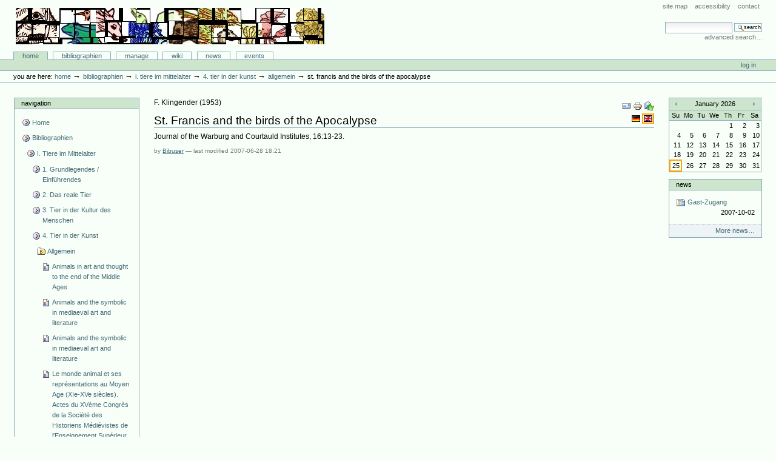

--- FILE ---
content_type: text/html;charset=utf-8
request_url: http://animaliter.uni-trier.de/Bibliographie/bibliographien/tier-im-mittelalter-allgemein-2/4-tier-in-der-kunst/kunst/articlereference.2007-06-28.6736478172
body_size: 25958
content:
<!DOCTYPE html PUBLIC "-//W3C//DTD XHTML 1.0 Transitional//EN" "http://www.w3.org/TR/xhtml1/DTD/xhtml1-transitional.dtd">



<html xmlns="http://www.w3.org/1999/xhtml" xml:lang="en"
      lang="en">

  <head>
    <meta http-equiv="Content-Type"
          content="text/html;charset=utf-8" />

    <title>
        St. Francis and the birds of the Apocalypse
        &mdash;
        Bibliographie-Portal
    </title>

    
      
        <base href="http://animaliter.uni-trier.de/Bibliographie/bibliographien/tier-im-mittelalter-allgemein-2/4-tier-in-der-kunst/kunst/articlereference.2007-06-28.6736478172" />
      
    

    <meta name="generator" content="Plone - http://plone.org" />


    <!-- Plone ECMAScripts -->
    
      
        
            
                <script type="text/javascript"
                        src="http://animaliter.uni-trier.de/Bibliographie/portal_javascripts/Custom%20Plone/ploneScripts0725.js">
                </script>
                
            
        
    
    

    
	
          
        
            
                
                    
                    
                        <style type="text/css"><!-- @import url(http://animaliter.uni-trier.de/Bibliographie/portal_css/Custom%20Plone/ploneStyles0339.css); --></style>
                    
                    
                
            
            
                
                    <link rel="alternate stylesheet"
                          type="text/css" media="screen"
                          href="http://animaliter.uni-trier.de/Bibliographie/portal_css/Custom%20Plone/ploneStyles5031.css"
                          title="Small Text" />
                    
                    
                
            
            
                
                    <link rel="alternate stylesheet"
                          type="text/css" media="screen"
                          href="http://animaliter.uni-trier.de/Bibliographie/portal_css/Custom%20Plone/ploneStyles6068.css"
                          title="Large Text" />
                    
                    
                
            
            
                
                    
                    
                        <style type="text/css" media="all"><!-- @import url(http://animaliter.uni-trier.de/Bibliographie/portal_css/Custom%20Plone/ploneStyles4541.css); --></style>
                    
                    
                
            
        
    
        
        
    

    <!-- Internet Explorer CSS Fixes -->
    <!--[if lt IE 7]>
        <style type="text/css" media="all">@import url(http://animaliter.uni-trier.de/Bibliographie/IEFixes.css);</style>
    <![endif]-->

    <link rel="shortcut icon" type="image/x-icon"
          href="http://animaliter.uni-trier.de/Bibliographie/favicon.ico" />

    <link rel="home"
          href="http://animaliter.uni-trier.de/Bibliographie"
          title="Front page" />
    <link rel="search"
          href="http://animaliter.uni-trier.de/Bibliographie/search_form"
          title="Search this site" />
    <link rel="author"
          href="http://animaliter.uni-trier.de/Bibliographie/author/bibuser"
          title="Author information" />
    <link rel="contents"
          href="http://animaliter.uni-trier.de/Bibliographie/sitemap"
          title="Site Map" />

    

    

    <link rel="up"
          href="http://animaliter.uni-trier.de/Bibliographie/bibliographien/tier-im-mittelalter-allgemein-2/4-tier-in-der-kunst/kunst"
          title="Up one level" />

    

    <!-- Disable IE6 image toolbar -->
    <meta http-equiv="imagetoolbar" content="no" />
    
    
      
      
    

    
      
      
    

    

      
    
    
    
    


      
      
    

    
      
      
    

  </head>

  <body class="section-bibliographien" dir="ltr">
    <div id="visual-portal-wrapper">

      <div id="portal-top">

        <div id="portal-header">
          <p class="hiddenStructure">
            <a accesskey="2"
               href="http://animaliter.uni-trier.de/minev/Bibliographie/Bibliographie/bibliographien/tier-im-mittelalter-allgemein-2/4-tier-in-der-kunst/kunst/articlereference.2007-06-28.6736478172#documentContent">Skip to content.</a> |

            <a accesskey="6"
               href="http://animaliter.uni-trier.de/minev/Bibliographie/Bibliographie/bibliographien/tier-im-mittelalter-allgemein-2/4-tier-in-der-kunst/kunst/articlereference.2007-06-28.6736478172#portlet-navigation-tree">Skip to navigation</a>
          </p>

             <ul id="portal-siteactions">

    <li id="siteaction-sitemap"><a
    href="http://animaliter.uni-trier.de/Bibliographie/sitemap"
    accesskey="3" title="Site Map">Site Map</a></li>
    <li id="siteaction-accessibility"><a
    href="http://animaliter.uni-trier.de/Bibliographie/accessibility-info"
    accesskey="0" title="Accessibility">Accessibility</a></li>
    <li id="siteaction-contact"><a
    href="http://animaliter.uni-trier.de/Bibliographie/contact-info"
    accesskey="9" title="Contact">Contact</a></li>

</ul>

             <div id="portal-searchbox">
    <form name="searchform"
          action="http://animaliter.uni-trier.de/Bibliographie/search"
          style="white-space:nowrap"
          onsubmit="return liveSearchSubmit()">

        <label for="searchGadget" class="hiddenStructure">Search Site</label>

        <div class="LSBox">
        <input id="searchGadget" name="SearchableText"
               type="text" size="15" title="Search Site"
               accesskey="4" class="visibility:visible" />

        <input class="searchButton" type="submit"
               value="Search" />

        <div class="LSResult" id="LSResult" style=""><div class="LSShadow" id="LSShadow"></div></div>
        </div>
    </form>

    <div id="portal-advanced-search">
        <a href="http://animaliter.uni-trier.de/Bibliographie/search_form"
           accesskey="5">
            Advanced Search&hellip;
        </a>
    </div>

</div>

             <h1 id="portal-logo">
    <a href="http://animaliter.uni-trier.de/Bibliographie"
       accesskey="1">Bibliographie-Portal</a>
</h1>

             <div id="portal-skinswitcher">
  
</div>

             
    <h5 class="hiddenStructure">Sections</h5>

    <ul id="portal-globalnav">
        <li id="portaltab-index_html" class="selected">
            <a href="http://animaliter.uni-trier.de/Bibliographie">Home</a></li>
        <li id="portaltab-bibliographien" class="plain">
            <a href="http://animaliter.uni-trier.de/Bibliographie/bibliographien"
               title="">Bibliographien</a></li>
        <li id="portaltab-Members" class="plain">
            <a href="http://animaliter.uni-trier.de/Bibliographie/Members"
               title="Container for portal members' home directories">Manage</a></li>
        <li id="portaltab-wiki" class="plain">
            <a href="http://animaliter.uni-trier.de/Bibliographie/wiki"
               title="Help on working with the bibliography.">Wiki</a></li>
        <li id="portaltab-news" class="plain">
            <a href="http://animaliter.uni-trier.de/Bibliographie/news"
               title="Site News">News</a></li>
        <li id="portaltab-events" class="plain">
            <a href="http://animaliter.uni-trier.de/Bibliographie/events"
               title="Site Events">Events</a></li>
    </ul>

          </div>

          <div id="portal-personaltools-wrapper">

<h5 class="hiddenStructure">Personal tools</h5>

<ul id="portal-personaltools">
   

    
        <li>
            <a href="http://animaliter.uni-trier.de/Bibliographie/login_form">
               Log in
            </a>
        </li>
    

</ul>
</div>

           <div id="portal-breadcrumbs">

    <span id="breadcrumbs-you-are-here">You
are here:</span>
    <a href="http://animaliter.uni-trier.de/Bibliographie">Home</a>
    <span class="breadcrumbSeparator">
        &rarr;
        
    </span>
    <span dir="ltr">
        
            <a href="http://animaliter.uni-trier.de/Bibliographie/bibliographien">Bibliographien</a>
            <span class="breadcrumbSeparator">
                &rarr;
                
            </span>
            
         
    </span>
    <span dir="ltr">
        
            <a href="http://animaliter.uni-trier.de/Bibliographie/bibliographien/tier-im-mittelalter-allgemein-2">I. Tiere im Mittelalter</a>
            <span class="breadcrumbSeparator">
                &rarr;
                
            </span>
            
         
    </span>
    <span dir="ltr">
        
            <a href="http://animaliter.uni-trier.de/Bibliographie/bibliographien/tier-im-mittelalter-allgemein-2/4-tier-in-der-kunst">4. Tier in der Kunst</a>
            <span class="breadcrumbSeparator">
                &rarr;
                
            </span>
            
         
    </span>
    <span dir="ltr">
        
            <a href="http://animaliter.uni-trier.de/Bibliographie/bibliographien/tier-im-mittelalter-allgemein-2/4-tier-in-der-kunst/kunst">Allgemein</a>
            <span class="breadcrumbSeparator">
                &rarr;
                
            </span>
            
         
    </span>
    <span dir="ltr">
        
            
            
            <span>St. Francis and the birds of the Apocalypse</span>
         
    </span>

</div>
      </div>

      <div class="visualClear" id="clear-space-before-wrapper-table"><!-- --></div>

      

      <table id="portal-columns">
        <tbody>
          <tr>
            
            <td id="portal-column-one">
              <div class="visualPadding">
                
                  

    
        

        
            

<dl class="portlet" id="portlet-navigation-tree">
    <dt class="portletHeader">
        <span class="portletTopLeft"></span>
        <a href="http://animaliter.uni-trier.de/Bibliographie/sitemap"
           class="tile">Navigation</a>
       
        <span class="portletTopRight"></span>
    </dt>

    <dd class="portletItem lastItem">
        <ul class="portletNavigationTree navTreeLevel0">

            <li class="navTreeItem">
                
                   <div class="visualIcon contenttype-plone-site">
                       <a class=" visualIconPadding"
                          href="http://animaliter.uni-trier.de/Bibliographie"
                          title="">
                       Home
                       
                       </a>
                   </div>
                
            </li>
            



<li class="navTreeItem visualNoMarker">

    

    <div class="visualIcon contenttype-folder">
        
        <a href="http://animaliter.uni-trier.de/Bibliographie/bibliographien"
           class="state-visible visualIconPadding" title="">Bibliographien</a>
        
    </div>

    <ul class="navTree navTreeLevel2">
        

<li class="navTreeItem visualNoMarker">

    

    <div class="visualIcon contenttype-folder">
        
        <a href="http://animaliter.uni-trier.de/Bibliographie/bibliographien/tier-im-mittelalter-allgemein-2"
           class="state-visible visualIconPadding" title="">I. Tiere im Mittelalter</a>
        
    </div>

    <ul class="navTree navTreeLevel3">
        

<li class="navTreeItem visualNoMarker">

    

    <div class="visualIcon contenttype-folder">
        
        <a href="http://animaliter.uni-trier.de/Bibliographie/bibliographien/tier-im-mittelalter-allgemein-2/uberblicksdarstellungen"
           class="state-visible visualIconPadding" title="">1. Grundlegendes / Einführendes</a>
        
    </div>

    
    
</li>


<li class="navTreeItem visualNoMarker">

    

    <div class="visualIcon contenttype-folder">
        
        <a href="http://animaliter.uni-trier.de/Bibliographie/bibliographien/tier-im-mittelalter-allgemein-2/das-reale-tier"
           class="state-visible visualIconPadding" title="">2. Das reale Tier</a>
        
    </div>

    
    
</li>


<li class="navTreeItem visualNoMarker">

    

    <div class="visualIcon contenttype-folder">
        
        <a href="http://animaliter.uni-trier.de/Bibliographie/bibliographien/tier-im-mittelalter-allgemein-2/tier-in-der-kultur-des-menschen"
           class="state-visible visualIconPadding" title="">3. Tier in der Kultur des Menschen</a>
        
    </div>

    
    
</li>


<li class="navTreeItem visualNoMarker">

    

    <div class="visualIcon contenttype-folder">
        
        <a href="http://animaliter.uni-trier.de/Bibliographie/bibliographien/tier-im-mittelalter-allgemein-2/4-tier-in-der-kunst"
           class="state-visible visualIconPadding" title="">4. Tier in der Kunst</a>
        
    </div>

    <ul class="navTree navTreeLevel4">
        

<li class="navTreeItem visualNoMarker">

    

    <div class="visualIcon contenttype-bibliographyfolder">
        
        <a href="http://animaliter.uni-trier.de/Bibliographie/bibliographien/tier-im-mittelalter-allgemein-2/4-tier-in-der-kunst/kunst"
           class="state-visible visualIconPadding" title="">Allgemein</a>
        
    </div>

    <ul class="navTree navTreeLevel5">
        

<li class="navTreeItem visualNoMarker">

    

    <div class="visualIcon contenttype-bookreference">
        
        <a href="http://animaliter.uni-trier.de/Bibliographie/bibliographien/tier-im-mittelalter-allgemein-2/4-tier-in-der-kunst/kunst/bookreference.2006-11-04.7940174530"
           class="state-visible visualIconPadding" title="">Animals in art and thought to the end of the Middle Ages</a>
        
    </div>

    
    
</li>


<li class="navTreeItem visualNoMarker">

    

    <div class="visualIcon contenttype-bookreference">
        
        <a href="http://animaliter.uni-trier.de/Bibliographie/bibliographien/tier-im-mittelalter-allgemein-2/4-tier-in-der-kunst/kunst/bookreference.2006-11-04.2164889839"
           class="state-visible visualIconPadding"
           title="divers au Moyen Age. Ce volume illustre cette variété par les treize contributions qui le composent. En introduction, Jan Ziolkowski s’intéresse à la question du genre littéraire et de son influence sur ce symbolisme ; il offre des réflexions fort intéressantes sur les racines augustiniennes du symbolisme animalier et sur les phénomènes de mélange des genres littéraires qui rendent l’étude de ce symbolisme délicat mais riche. Divers articles concernent la problématique des monstres : L. Kordecki à travers les fables, S. Kim dans les “ merveilles de l’Orient ”, L. Jongen par le biais des centaures – avaient-ils une âme ou non ? Enfin, L. Houwen commente les sirènes dans le Nun’s Priest’s Tale de Chaucer. D’autres articles concernent des images littéraires : K. Olsen démonte les métaphores animales décrivant les navires dans la littérature anglaise et norroise, P. Bawcutt illustre l’imagerie du monde des oiseaux appliquée à la satire humaine chez William Dunbar, poète et prêtre à la cour de Jacques IV d’Ecosse (fin du XVe s.). R. Scheibe étudie l’image de la colombe dans un autre texte écossais, le Buke of the Howlatt de Richard Holland (milieu du XVe s.). E. Dawes révèle l’origine animalière étonnante de la locution “ tirer les marrons du feu ”. Les traités de chasse ne sont pas oubliés : J. McNelis s’intéresse au portrait des chiens de chasse dans le Master of Game d’Edouard de York. Du côté de l’iconographie, il faut relever les articles de D. Hassig et de M. Hoogvliet, qui feront l’objet d’une notice séparée dans ce Bulletin. Celle de M.T. Darling, enfin, concerne le motif de l’oiseau à trois têtes tel qu’il apparaît sur des chapiteaux romans, principalement bourguignons. Le volume est illustré de nombreuses reproductions en noir et blanc, et il comporte un index ; l’entrée Manuscripts y recense une cinquantaine de mss. Voir aussi sous les noms de Hassig, Hoogvliet et Kim.     Baudouin VAN DEN ABEELE">Animals and the symbolic in mediaeval art and literature</a>
        
    </div>

    
    
</li>


<li class="navTreeItem visualNoMarker">

    

    <div class="visualIcon contenttype-bookreference">
        
        <a href="http://animaliter.uni-trier.de/Bibliographie/bibliographien/tier-im-mittelalter-allgemein-2/4-tier-in-der-kunst/kunst/bookreference.2007-01-15.0150159008"
           class="state-visible visualIconPadding" title="">Animals and the symbolic in mediaeval art and literature</a>
        
    </div>

    
    
</li>


<li class="navTreeItem visualNoMarker">

    

    <div class="visualIcon contenttype-bookreference">
        
        <a href="http://animaliter.uni-trier.de/Bibliographie/bibliographien/tier-im-mittelalter-allgemein-2/4-tier-in-der-kunst/kunst/bookreference.2007-01-16.5799641383"
           class="state-visible visualIconPadding" title="">Le monde animal et ses représentations au Moyen Age (XIe-XVe siècles). Actes du XVème Congrès de la Société des Historiens Médiévistes de l'Enseignement Supérieur Public, Toulouse, 25-26 mai 1984</a>
        
    </div>

    
    
</li>


<li class="navTreeItem visualNoMarker">

    

    <div class="visualIcon contenttype-bookreference">
        
        <a href="http://animaliter.uni-trier.de/Bibliographie/bibliographien/tier-im-mittelalter-allgemein-2/4-tier-in-der-kunst/kunst/bookreference.2007-01-15.8816733197"
           class="state-visible visualIconPadding" title="">Die Kunst und das Studium der Natur vom 14. zum 16. Jahrhundert</a>
        
    </div>

    
    
</li>


<li class="navTreeItem visualNoMarker">

    

    <div class="visualIcon contenttype-bookreference">
        
        <a href="http://animaliter.uni-trier.de/Bibliographie/bibliographien/tier-im-mittelalter-allgemein-2/4-tier-in-der-kunst/kunst/bookreference.2007-01-17.0566761729"
           class="state-visible visualIconPadding" title="">Animales e imaginario. La zoologia maravillosa medieval</a>
        
    </div>

    
    
</li>


<li class="navTreeItem visualNoMarker">

    

    <div class="visualIcon contenttype-inbookreference">
        
        <a href="http://animaliter.uni-trier.de/Bibliographie/bibliographien/tier-im-mittelalter-allgemein-2/4-tier-in-der-kunst/kunst/inbookreference.2007-01-17.4197209533"
           class="state-visible visualIconPadding" title="">Image de bête ou image de Dieu. La physiognomonie animale dans la tradition grecque et ses avatars byzantins</a>
        
    </div>

    
    
</li>


<li class="navTreeItem visualNoMarker">

    

    <div class="visualIcon contenttype-inbookreference">
        
        <a href="http://animaliter.uni-trier.de/Bibliographie/bibliographien/tier-im-mittelalter-allgemein-2/4-tier-in-der-kunst/kunst/inbookreference.2007-01-17.4835702108"
           class="state-visible visualIconPadding" title="">Moveable beasts: the manifold implications of early Germanic animal imagery</a>
        
    </div>

    
    
</li>


<li class="navTreeItem visualNoMarker">

    

    <div class="visualIcon contenttype-inbookreference">
        
        <a href="http://animaliter.uni-trier.de/Bibliographie/bibliographien/tier-im-mittelalter-allgemein-2/4-tier-in-der-kunst/kunst/inbookreference.2007-06-27.8183897802"
           class="state-visible visualIconPadding" title="">Animal representations in an Italian manuscript of the fifteenth century</a>
        
    </div>

    
    
</li>


<li class="navTreeItem visualNoMarker">

    

    <div class="visualIcon contenttype-articlereference">
        
        <a href="http://animaliter.uni-trier.de/Bibliographie/bibliographien/tier-im-mittelalter-allgemein-2/4-tier-in-der-kunst/kunst/articlereference.2007-06-28.1972185973"
           class="state-visible visualIconPadding" title="">Adamo, gli animali, le sue vesti e la sfida di Satano: un complesso rapporto testo-immagine nella illustrazione bizantina dei settanta</a>
        
    </div>

    
    
</li>


<li class="navTreeItem visualNoMarker">

    

    <div class="visualIcon contenttype-articlereference">
        
        <a href="http://animaliter.uni-trier.de/Bibliographie/bibliographien/tier-im-mittelalter-allgemein-2/4-tier-in-der-kunst/kunst/articlereference.2007-06-28.2976744948"
           class="state-visible visualIconPadding" title="">La création des animaux dans l'Hortus Deliciarum</a>
        
    </div>

    
    
</li>


<li class="navTreeItem visualNoMarker">

    

    <div class="visualIcon contenttype-inbookreference">
        
        <a href="http://animaliter.uni-trier.de/Bibliographie/bibliographien/tier-im-mittelalter-allgemein-2/4-tier-in-der-kunst/kunst/inbookreference.2007-06-28.3768394369"
           class="state-visible visualIconPadding" title="">La creazione degli animali</a>
        
    </div>

    
    
</li>


<li class="navTreeItem visualNoMarker">

    

    <div class="visualIcon contenttype-articlereference">
        
        <a href="http://animaliter.uni-trier.de/Bibliographie/bibliographien/tier-im-mittelalter-allgemein-2/4-tier-in-der-kunst/kunst/articlereference.2007-06-28.4595965851"
           class="state-visible visualIconPadding" title="">Le pouvoir de la parole: Adam et les animaux dans la tapisserie de Gérone</a>
        
    </div>

    
    
</li>


<li class="navTreeItem visualNoMarker">

    

    <div class="visualIcon contenttype-articlereference">
        
        <a href="http://animaliter.uni-trier.de/Bibliographie/bibliographien/tier-im-mittelalter-allgemein-2/4-tier-in-der-kunst/kunst/articlereference.2007-06-28.5199644284"
           class="state-visible visualIconPadding" title="">Adam and the animals: allegory and the literal sens in early Christian art</a>
        
    </div>

    
    
</li>


<li class="navTreeItem visualNoMarker">

    

    <div class="visualIcon contenttype-bookreference">
        
        <a href="http://animaliter.uni-trier.de/Bibliographie/bibliographien/tier-im-mittelalter-allgemein-2/4-tier-in-der-kunst/kunst/bookreference.2007-06-28.5848747542"
           class="state-visible visualIconPadding" title="">Adam und die Tiere</a>
        
    </div>

    
    
</li>


<li class="navTreeItem visualNoMarker">

    

    <div class="visualIcon contenttype-bookreference">
        
        <a href="http://animaliter.uni-trier.de/Bibliographie/bibliographien/tier-im-mittelalter-allgemein-2/4-tier-in-der-kunst/kunst/bookreference.2007-06-28.7327446995"
           class="state-visible visualIconPadding" title="">Darstellungen der sechs Schöpfungstage und natur-wissenschaftliches Weltbild im Mittelalter</a>
        
    </div>

    
    
</li>


<li class="navTreeItem visualNoMarker">

    

    <div class="visualIcon contenttype-articlereference">
        
        <a href="http://animaliter.uni-trier.de/Bibliographie/bibliographien/tier-im-mittelalter-allgemein-2/4-tier-in-der-kunst/kunst/articlereference.2007-06-29.0395160015"
           class="state-visible visualIconPadding" title="">Westeuropäische und nordische Tierornamentik des achten Jahrhunderts in überregionalem Stil III</a>
        
    </div>

    
    
</li>


<li class="navTreeItem visualNoMarker">

    

    <div class="visualIcon contenttype-inbookreference">
        
        <a href="http://animaliter.uni-trier.de/Bibliographie/bibliographien/tier-im-mittelalter-allgemein-2/4-tier-in-der-kunst/kunst/inbookreference.2007-06-29.1142109600"
           class="state-visible visualIconPadding" title="">Tierornamentik</a>
        
    </div>

    
    
</li>


<li class="navTreeItem visualNoMarker">

    

    <div class="visualIcon contenttype-articlereference">
        
        <a href="http://animaliter.uni-trier.de/Bibliographie/bibliographien/tier-im-mittelalter-allgemein-2/4-tier-in-der-kunst/kunst/articlereference.2007-06-29.1584850302"
           class="state-visible visualIconPadding" title="">Animal stamps and animal figures on Anglo-Saxon and Anglian pottery</a>
        
    </div>

    
    
</li>


<li class="navTreeItem visualNoMarker">

    

    <div class="visualIcon contenttype-bookreference">
        
        <a href="http://animaliter.uni-trier.de/Bibliographie/bibliographien/tier-im-mittelalter-allgemein-2/4-tier-in-der-kunst/kunst/bookreference.2007-06-29.2145580177"
           class="state-visible visualIconPadding" title="">The symbol of the beast: the animal-style art of Euroasia</a>
        
    </div>

    
    
</li>


<li class="navTreeItem visualNoMarker">

    

    <div class="visualIcon contenttype-inbookreference">
        
        <a href="http://animaliter.uni-trier.de/Bibliographie/bibliographien/tier-im-mittelalter-allgemein-2/4-tier-in-der-kunst/kunst/inbookreference.2007-06-29.2589232052"
           class="state-visible visualIconPadding" title="">Germanische und östliche Tierornamentik</a>
        
    </div>

    
    
</li>


<li class="navTreeItem visualNoMarker">

    

    <div class="visualIcon contenttype-bookreference">
        
        <a href="http://animaliter.uni-trier.de/Bibliographie/bibliographien/tier-im-mittelalter-allgemein-2/4-tier-in-der-kunst/kunst/bookreference.2007-06-29.3441436085"
           class="state-visible visualIconPadding" title="">Die germanische Tierornamentik der Völkerwanderungszeit</a>
        
    </div>

    
    
</li>


<li class="navTreeItem visualNoMarker">

    

    <div class="visualIcon contenttype-inbookreference">
        
        <a href="http://animaliter.uni-trier.de/Bibliographie/bibliographien/tier-im-mittelalter-allgemein-2/4-tier-in-der-kunst/kunst/inbookreference.2007-06-29.3915029083"
           class="state-visible visualIconPadding" title="">Insular animal styles with particular reference to Irish art in the early medieval period</a>
        
    </div>

    
    
</li>


<li class="navTreeItem visualNoMarker">

    

    <div class="visualIcon contenttype-bookreference">
        
        <a href="http://animaliter.uni-trier.de/Bibliographie/bibliographien/tier-im-mittelalter-allgemein-2/4-tier-in-der-kunst/kunst/bookreference.2007-06-29.4899316412"
           class="state-visible visualIconPadding"
           title="L'art du haut Moyen Age réserve une place généreuse aux figurations animalières: stylisé, intégré en plis en replis dans les entrelacs, ou représenté de façon bien distincte, l'animal s'insinue dans tous les décors. Le livre de C.Hicks en fait une analyse détaillée pour l'art des îles britanniques; de ce point de vue, le titre promet plus qu'il ne tient, car il n'est pas question d'autres régions d'Europe, sinon de façon allusive. Autre limitation, il est question de l'animal &quot;reconnaissable&quot;: &quot;This book will define the recognizable animal as an integral part of the various styles of the period and as an essential opposition to the distorted and interlacing beasts that are regarded as more characteristic&quot; (p.6). Le livre est structuré en chapitres chronologiques (du VIe au XIe s.), chacun étant divisé en sections géographiques (Angleterre, Irlande, Ecosse). De la sorte, des groupes d'objets décorés provenant d'un contexte similaire sont comparés du point de vue de leur élément commun, la présence de l'animal reconnaissable. Ce fil conducteur est particulièrement adapté à l'art des îles britanniques qui, plus que d'autres, a développé la figuration animalière. L'étude, qui se situe aux croisées de l'histoire de l'art et de l'archéologie, apporte une intéressante vue d'ensemble: il y a place pour la gravure et la sculpture sur pierre, l'orfévrerie, la miniature. Quelque 87 photographies et dessins apportent un indispensable complément visuel au texte. Celui-ci se recommande entre autres par les réponses apportées à la question de la christianisation des motifs païens: bien des motifs animaliers en vogue chez les Celtes et les Germains ont en effet été intégrés dans le premier art chrétien des îles britanniques, comme une sorte de passerelle vers une assimilation de la nouvelle religion. Après les notes des divers chapitres, reportées en fin de volume, figure un index thématique, mais non un index des mss, ni une bibliographie.              Du point de vue de ce Bulletin, on notera de fines analyses des ornements animaliers dans plusieurs mss célèbres, dont nous fournissons ici la cote, car elle n'est pas donnée dans les notes: le Livre de Durrow (Dublin, Trinity College, 57 (A.4.5)), le Livre de Kells (Dublin, Trinity College, 58 (A.1.6)), le Livre de Lindisfarne (Londres, BL, Cotton nero D.iv.). Grâce au répertoire des Ocelli nominum (ON) de W.Fitzgerald (voir BC 1993, n˚542), il est aisé d'identifier ces mss; ceci dit, l'habitude prise dans certaines études d'histoire de l'art, de ne citer les mss que sous des &quot;appellations&quot; plus ou moins contrôlées, n'en demeure pas moins gênante. Dans certains cas en effet, le lecteur sera bien en peine de retrouver le ms. en question: ainsi sont cités à plusieurs reprises les Rome Gospels (p.134, 149, 153). Peut-être cette référence suffit-elle pour certains, mais il serait quelque peu téméraire de suggérer que Rome n'a produit (ou n'abrite) qu'un Evangéliaire célébré universellement par les historiens d'art. Dans ce cas-ci comme dans celui des Bobbio gospels (cités p.149), la référence ne figure en tout état de cause pas dans les ON. D'autres mss sont cités également sans cote: le Livre d'Armagh (soit Dublin, Trinity College, 52), les Evangiles de Canterbury (?: trois cotes dans les ON...), le Codex Amiatinus (Forence, BL, Amiat.1), les Evangiles de Cutbercht (Vienne, ÖNB, 1224), l'Evangéliaire d'Echternach (Paris, BN, lat.9389), le Glazier Codex (?: les ON signalent trois mss, Glazier Bible, Glazier Hours, Glazier Psalter...), l'Evangéliaire de Léningrad (pas dans les ON) et l'Evangéliaire de Trèves (Manchester, John Rylands L., Lat.98). Ces remarques relatives aux citations de mss concernent assurément un aspect bien particulier de l'analyse: elles ne touchent guère au fond du livre, que les historiens d'art accueilleront avec faveur.                                                                                                  Baudouin Van den Abeele">Animals in early medieval art</a>
        
    </div>

    
    
</li>


<li class="navTreeItem visualNoMarker">

    

    <div class="visualIcon contenttype-articlereference">
        
        <a href="http://animaliter.uni-trier.de/Bibliographie/bibliographien/tier-im-mittelalter-allgemein-2/4-tier-in-der-kunst/kunst/articlereference.2007-06-29.5301056729"
           class="state-visible visualIconPadding" title="">Les âmes des martyrs, eschatologie et rétribution. Une iconographie visigothique</a>
        
    </div>

    
    
</li>


<li class="navTreeItem visualNoMarker">

    

    <div class="visualIcon contenttype-inbookreference">
        
        <a href="http://animaliter.uni-trier.de/Bibliographie/bibliographien/tier-im-mittelalter-allgemein-2/4-tier-in-der-kunst/kunst/inbookreference.2007-06-29.6057398112"
           class="state-visible visualIconPadding" title="">Pictish animal symbolism</a>
        
    </div>

    
    
</li>


<li class="navTreeItem visualNoMarker">

    

    <div class="visualIcon contenttype-inbookreference">
        
        <a href="http://animaliter.uni-trier.de/Bibliographie/bibliographien/tier-im-mittelalter-allgemein-2/4-tier-in-der-kunst/kunst/inbookreference.2007-06-29.6684343530"
           class="state-visible visualIconPadding" title="">Gli animali negli oggetti ornamentali dei popoli della steppa: Unni, Avari e Magiari</a>
        
    </div>

    
    
</li>


<li class="navTreeItem visualNoMarker">

    

    <div class="visualIcon contenttype-articlereference">
        
        <a href="http://animaliter.uni-trier.de/Bibliographie/bibliographien/tier-im-mittelalter-allgemein-2/4-tier-in-der-kunst/kunst/articlereference.2007-06-29.7637219356"
           class="state-visible visualIconPadding" title="">Kultsymbole und Kriegerembleme aus dem Baltikum, aus Skandianavien und Osteuropa im 10. und 11. Jh.</a>
        
    </div>

    
    
</li>


<li class="navTreeItem visualNoMarker">

    

    <div class="visualIcon contenttype-articlereference">
        
        <a href="http://animaliter.uni-trier.de/Bibliographie/bibliographien/tier-im-mittelalter-allgemein-2/4-tier-in-der-kunst/kunst/articlereference.2007-06-29.8421368575"
           class="state-visible visualIconPadding" title="">Animal miniatures in the Book of Kells</a>
        
    </div>

    
    
</li>


<li class="navTreeItem visualNoMarker">

    

    <div class="visualIcon contenttype-inbookreference">
        
        <a href="http://animaliter.uni-trier.de/Bibliographie/bibliographien/tier-im-mittelalter-allgemein-2/4-tier-in-der-kunst/kunst/inbookreference.2007-06-29.8859013082"
           class="state-visible visualIconPadding" title="">Damasquinures en style animalier de Ben-Ahin, Hamoir et Vieuxville</a>
        
    </div>

    
    
</li>


<li class="navTreeItem visualNoMarker">

    

    <div class="visualIcon contenttype-bookreference">
        
        <a href="http://animaliter.uni-trier.de/Bibliographie/bibliographien/tier-im-mittelalter-allgemein-2/4-tier-in-der-kunst/kunst/bookreference.2007-06-29.0078714881"
           class="state-visible visualIconPadding" title="">Die altgermanische Thierornamentik</a>
        
    </div>

    
    
</li>


<li class="navTreeItem visualNoMarker">

    

    <div class="visualIcon contenttype-articlereference">
        
        <a href="http://animaliter.uni-trier.de/Bibliographie/bibliographien/tier-im-mittelalter-allgemein-2/4-tier-in-der-kunst/kunst/articlereference.2007-06-29.0423037243"
           class="state-visible visualIconPadding" title="">Zoomorphic design: a new look at Pictish Art?</a>
        
    </div>

    
    
</li>


<li class="navTreeItem visualNoMarker">

    

    <div class="visualIcon contenttype-bookreference">
        
        <a href="http://animaliter.uni-trier.de/Bibliographie/bibliographien/tier-im-mittelalter-allgemein-2/4-tier-in-der-kunst/kunst/bookreference.2007-06-29.1122622089"
           class="state-visible visualIconPadding" title="">Anglo-Saxon animal art and its Germanic background</a>
        
    </div>

    
    
</li>


<li class="navTreeItem visualNoMarker">

    

    <div class="visualIcon contenttype-bookreference">
        
        <a href="http://animaliter.uni-trier.de/Bibliographie/bibliographien/tier-im-mittelalter-allgemein-2/4-tier-in-der-kunst/kunst/bookreference.2007-06-29.1538534774"
           class="state-visible visualIconPadding" title="">Heilige und dämonische Tiere. Die Symbolsprache der deutschen Ornamentik im frühen Mittelalter</a>
        
    </div>

    
    
</li>


<li class="navTreeItem visualNoMarker">

    

    <div class="visualIcon contenttype-articlereference">
        
        <a href="http://animaliter.uni-trier.de/Bibliographie/bibliographien/tier-im-mittelalter-allgemein-2/4-tier-in-der-kunst/kunst/articlereference.2007-06-29.2072470605"
           class="state-visible visualIconPadding" title="">The animals of the ormside cup</a>
        
    </div>

    
    
</li>


<li class="navTreeItem visualNoMarker">

    

    <div class="visualIcon contenttype-bookreference">
        
        <a href="http://animaliter.uni-trier.de/Bibliographie/bibliographien/tier-im-mittelalter-allgemein-2/4-tier-in-der-kunst/kunst/bookreference.2007-06-29.6239933203"
           class="state-visible visualIconPadding" title="">Les animaux de la sculpture médiévale en France</a>
        
    </div>

    
    
</li>


<li class="navTreeItem visualNoMarker">

    

    <div class="visualIcon contenttype-bookreference">
        
        <a href="http://animaliter.uni-trier.de/Bibliographie/bibliographien/tier-im-mittelalter-allgemein-2/4-tier-in-der-kunst/kunst/bookreference.2007-06-29.6741640080"
           class="state-visible visualIconPadding" title="">Animal carvings in British churches</a>
        
    </div>

    
    
</li>


<li class="navTreeItem visualNoMarker">

    

    <div class="visualIcon contenttype-articlereference">
        
        <a href="http://animaliter.uni-trier.de/Bibliographie/bibliographien/tier-im-mittelalter-allgemein-2/4-tier-in-der-kunst/kunst/articlereference.2007-06-29.7170529755"
           class="state-visible visualIconPadding" title="">Les animaux stylophores des églises romanes apuliennes. Etude iconographique</a>
        
    </div>

    
    
</li>


<li class="navTreeItem visualNoMarker">

    

    <div class="visualIcon contenttype-articlereference">
        
        <a href="http://animaliter.uni-trier.de/Bibliographie/bibliographien/tier-im-mittelalter-allgemein-2/4-tier-in-der-kunst/kunst/copy_of_articlereference.2007-06-29.7170529755"
           class="state-visible visualIconPadding" title="">Les animaux stylophores des églises romanes apuliennes. Etude iconographique</a>
        
    </div>

    
    
</li>


<li class="navTreeItem visualNoMarker">

    

    <div class="visualIcon contenttype-articlereference">
        
        <a href="http://animaliter.uni-trier.de/Bibliographie/bibliographien/tier-im-mittelalter-allgemein-2/4-tier-in-der-kunst/kunst/articlereference.2007-06-29.8577404111"
           class="state-visible visualIconPadding" title="">Le combat du guerrier contre un animal fantastique: à propos de trois chapiteaux de Vézelay</a>
        
    </div>

    
    
</li>


<li class="navTreeItem visualNoMarker">

    

    <div class="visualIcon contenttype-bookreference">
        
        <a href="http://animaliter.uni-trier.de/Bibliographie/bibliographien/tier-im-mittelalter-allgemein-2/4-tier-in-der-kunst/kunst/bookreference.2007-06-29.9236239643"
           class="state-visible visualIconPadding" title="">Romanische Tierplastik und die Ursprünge ihrer Motive</a>
        
    </div>

    
    
</li>


<li class="navTreeItem visualNoMarker">

    

    <div class="visualIcon contenttype-bookreference">
        
        <a href="http://animaliter.uni-trier.de/Bibliographie/bibliographien/tier-im-mittelalter-allgemein-2/4-tier-in-der-kunst/kunst/bookreference.2007-06-29.9662351828"
           class="state-visible visualIconPadding" title="">Symbolism of animals and birds represented in English church-architecture</a>
        
    </div>

    
    
</li>


<li class="navTreeItem visualNoMarker">

    

    <div class="visualIcon contenttype-articlereference">
        
        <a href="http://animaliter.uni-trier.de/Bibliographie/bibliographien/tier-im-mittelalter-allgemein-2/4-tier-in-der-kunst/kunst/articlereference.2007-06-29.0856317318"
           class="state-visible visualIconPadding" title="">Bêtes, démons et fons du cloître de Cadouin</a>
        
    </div>

    
    
</li>


<li class="navTreeItem visualNoMarker">

    

    <div class="visualIcon contenttype-articlereference">
        
        <a href="http://animaliter.uni-trier.de/Bibliographie/bibliographien/tier-im-mittelalter-allgemein-2/4-tier-in-der-kunst/kunst/articlereference.2007-06-29.2569948497"
           class="state-visible visualIconPadding" title="">Les animaux dans la sculpture médiévale</a>
        
    </div>

    
    
</li>


<li class="navTreeItem visualNoMarker">

    

    <div class="visualIcon contenttype-bookreference">
        
        <a href="http://animaliter.uni-trier.de/Bibliographie/bibliographien/tier-im-mittelalter-allgemein-2/4-tier-in-der-kunst/kunst/bookreference.2007-06-29.3653120872"
           class="state-visible visualIconPadding" title="">Animal symbolism in ecclesiastical architecture</a>
        
    </div>

    
    
</li>


<li class="navTreeItem visualNoMarker">

    

    <div class="visualIcon contenttype-inbookreference">
        
        <a href="http://animaliter.uni-trier.de/Bibliographie/bibliographien/tier-im-mittelalter-allgemein-2/4-tier-in-der-kunst/kunst/inbookreference.2007-06-29.4124771230"
           class="state-visible visualIconPadding" title="">Das Tier in der romanischen Plastik Frankreichs</a>
        
    </div>

    
    
</li>


<li class="navTreeItem visualNoMarker">

    

    <div class="visualIcon contenttype-bookreference">
        
        <a href="http://animaliter.uni-trier.de/Bibliographie/bibliographien/tier-im-mittelalter-allgemein-2/4-tier-in-der-kunst/kunst/bookreference.2007-06-29.4812185338"
           class="state-visible visualIconPadding" title="">Złota brama w Malborku : apokaliptyczne bestiarium w rzeźbie średniowiecznej</a>
        
    </div>

    
    
</li>


<li class="navTreeItem visualNoMarker">

    

    <div class="visualIcon contenttype-articlereference">
        
        <a href="http://animaliter.uni-trier.de/Bibliographie/bibliographien/tier-im-mittelalter-allgemein-2/4-tier-in-der-kunst/kunst/articlereference.2007-06-29.6275641942"
           class="state-visible visualIconPadding" title="">Der Vogelfries in der Apsis der Kathedrale von Faras</a>
        
    </div>

    
    
</li>


<li class="navTreeItem visualNoMarker">

    

    <div class="visualIcon contenttype-articlereference">
        
        <a href="http://animaliter.uni-trier.de/Bibliographie/bibliographien/tier-im-mittelalter-allgemein-2/4-tier-in-der-kunst/kunst/articlereference.2007-06-29.6894354289"
           class="state-visible visualIconPadding" title="">Příspěvky k výkladu architektonické skulptury na. svatovítské katedrále</a>
        
    </div>

    
    
</li>


<li class="navTreeItem visualNoMarker">

    

    <div class="visualIcon contenttype-bookreference">
        
        <a href="http://animaliter.uni-trier.de/Bibliographie/bibliographien/tier-im-mittelalter-allgemein-2/4-tier-in-der-kunst/kunst/bookreference.2007-06-29.4223920546"
           class="state-visible visualIconPadding" title="">Tiere als Symbol und Ornament. Möglichkeiten und Grenzen der ikonographischen Deutung, gezeigt am Beispiel des Zürcher Großmünsterkreuzganges</a>
        
    </div>

    
    
</li>


<li class="navTreeItem visualNoMarker">

    

    <div class="visualIcon contenttype-inbookreference">
        
        <a href="http://animaliter.uni-trier.de/Bibliographie/bibliographien/tier-im-mittelalter-allgemein-2/4-tier-in-der-kunst/kunst/inbookreference.2007-06-29.6469372273"
           class="state-visible visualIconPadding" title="">Das Tier an der gothischen Kathedrale</a>
        
    </div>

    
    
</li>


<li class="navTreeItem visualNoMarker">

    

    <div class="visualIcon contenttype-articlereference">
        
        <a href="http://animaliter.uni-trier.de/Bibliographie/bibliographien/tier-im-mittelalter-allgemein-2/4-tier-in-der-kunst/kunst/articlereference.2007-06-29.7121500452"
           class="state-visible visualIconPadding" title="">Répartition des thèmes animaliers dans l'édifice roman de Haute-Anvergne</a>
        
    </div>

    
    
</li>


<li class="navTreeItem visualNoMarker">

    

    <div class="visualIcon contenttype-bookreference">
        
        <a href="http://animaliter.uni-trier.de/Bibliographie/bibliographien/tier-im-mittelalter-allgemein-2/4-tier-in-der-kunst/kunst/bookreference.2007-06-29.7671728361"
           class="state-visible visualIconPadding" title="">God's beasts. Identify and understand animals in church carvings</a>
        
    </div>

    
    
</li>


<li class="navTreeItem visualNoMarker">

    

    <div class="visualIcon contenttype-articlereference">
        
        <a href="http://animaliter.uni-trier.de/Bibliographie/bibliographien/tier-im-mittelalter-allgemein-2/4-tier-in-der-kunst/kunst/articlereference.2007-06-29.9263566828"
           class="state-visible visualIconPadding" title="">Germanic animal motifs in Romanesque sculpture</a>
        
    </div>

    
    
</li>


<li class="navTreeItem visualNoMarker">

    

    <div class="visualIcon contenttype-articlereference">
        
        <a href="http://animaliter.uni-trier.de/Bibliographie/bibliographien/tier-im-mittelalter-allgemein-2/4-tier-in-der-kunst/kunst/articlereference.2007-06-29.0191119564"
           class="state-visible visualIconPadding" title="">Tierillustrationen in einer medizinischen Handschrift des 13. Jh.s (Wellcome MS 573)</a>
        
    </div>

    
    
</li>


<li class="navTreeItem visualNoMarker">

    

    <div class="visualIcon contenttype-bookreference">
        
        <a href="http://animaliter.uni-trier.de/Bibliographie/bibliographien/tier-im-mittelalter-allgemein-2/4-tier-in-der-kunst/kunst/bookreference.2007-06-29.0789470523"
           class="state-visible visualIconPadding" title="">Animal drawings of eight centuries</a>
        
    </div>

    
    
</li>


<li class="navTreeItem visualNoMarker">

    

    <div class="visualIcon contenttype-articlereference">
        
        <a href="http://animaliter.uni-trier.de/Bibliographie/bibliographien/tier-im-mittelalter-allgemein-2/4-tier-in-der-kunst/kunst/articlereference.2007-06-29.1355870797"
           class="state-visible visualIconPadding" title="">La musique des marges. L'iconographie des animaux et des êtres hybrides musiciens dans les manuscrits enluminés des XIIIe et XIV siècles</a>
        
    </div>

    
    
</li>


<li class="navTreeItem visualNoMarker">

    

    <div class="visualIcon contenttype-articlereference">
        
        <a href="http://animaliter.uni-trier.de/Bibliographie/bibliographien/tier-im-mittelalter-allgemein-2/4-tier-in-der-kunst/kunst/articlereference.2007-06-29.2345176850"
           class="state-visible visualIconPadding" title="">"Cybo d'Hyères": a fourteenth-century zoological artist</a>
        
    </div>

    
    
</li>


<li class="navTreeItem visualNoMarker">

    

    <div class="visualIcon contenttype-bookreference">
        
        <a href="http://animaliter.uni-trier.de/Bibliographie/bibliographien/tier-im-mittelalter-allgemein-2/4-tier-in-der-kunst/kunst/bookreference.2007-06-29.2995915004"
           class="state-visible visualIconPadding" title="">Les animaux dans les marges de manuscrits ayant appartenu à la librerie des ducs de Bourgogne et conservés à la Bibliothèque Royale Albert I. Etudie typologique</a>
        
    </div>

    
    
</li>


<li class="navTreeItem visualNoMarker">

    

    <div class="visualIcon contenttype-articlereference">
        
        <a href="http://animaliter.uni-trier.de/Bibliographie/bibliographien/tier-im-mittelalter-allgemein-2/4-tier-in-der-kunst/kunst/articlereference.2007-06-29.4588498645"
           class="state-visible visualIconPadding" title="">Les animaux dans les marges de manuscrits. Essai de typologie</a>
        
    </div>

    
    
</li>


<li class="navTreeItem visualNoMarker">

    

    <div class="visualIcon contenttype-articlereference">
        
        <a href="http://animaliter.uni-trier.de/Bibliographie/bibliographien/tier-im-mittelalter-allgemein-2/4-tier-in-der-kunst/kunst/articlereference.2007-06-29.5421321770"
           class="state-visible visualIconPadding" title="">Les processus d'hybridation dans les marges à drôleries des manuscrits gothiques</a>
        
    </div>

    
    
</li>


<li class="navTreeItem visualNoMarker">

    

    <div class="visualIcon contenttype-articlereference">
        
        <a href="http://animaliter.uni-trier.de/Bibliographie/bibliographien/tier-im-mittelalter-allgemein-2/4-tier-in-der-kunst/kunst/articlereference.2007-06-29.6064911930"
           class="state-visible visualIconPadding" title="">An illustrated fragment of Peraldus' Summa of vice: Harleian MS 3244</a>
        
    </div>

    
    
</li>


<li class="navTreeItem visualNoMarker">

    

    <div class="visualIcon contenttype-bookreference">
        
        <a href="http://animaliter.uni-trier.de/Bibliographie/bibliographien/tier-im-mittelalter-allgemein-2/4-tier-in-der-kunst/kunst/bookreference.2007-06-29.6897720679"
           class="state-visible visualIconPadding"
           title="Le petit livre de Mme Gathercole soulève nombre de questions. On saisit mal, tout d'abord, le sens du titre: il est question uniquement de quadrupèdes dans ce livre, non pas des animaux en général. Ensuite, la délimitation des &quot;manuscrits français&quot; n'est pas respectée dans le détail des pages, où l'on trouve des mentions de mss flamands, anglais ou italiens. Le livre est organisé en 18 brèves sections, consacrées à autant d'animaux individuels. A la lecture, on n'échappe pas à une impression de flou et d'approximation. Ouvrons le chapitre sur le cerf, qui commence par quelques données très générales sur le symbolisme, sans oublier la référence au Père Noël, associé dans un saisissant raccourci à un &quot;Père Temps&quot; non précisé: &quot;Stags drew the vehiceles (sic) of Father Time and Father Christmas&quot; (p.93). Une phrase telle &quot;Some medieval writings even included the name of deer in their titles, for example Chasse d'un cerf&quot; invite à la méditation. Notons aussi que le titre cité ici, sans référence, est défiguré (lire: La chace dou cerf). Pour les mss cités, la cote est parfois incomplète ou mal libellée (ex., p.95: &quot;ms. Reg.1320&quot;, sans plus), parfois elle manque tout simplement. Les mss de Londres sont systématiquement cités sous la cote BM..., alors que cela fait plusieurs décennies que le British Museum a confié les mss à la British Library, citée BL. Toujours au chapitre du cerf, on voit mal pourquoi il est fait mention du verset d'Isaie &quot;like a hunted gazelle&quot; (p.93). A la même page, il est question du cerf apparaissant à s.Hubert, puis on lit &quot;The stag also became the attribute of St.Eustace&quot;; or, la chronologie est inverse, car ce n'est qu'au XVe s. que l'iconographie de s. Hubert adopte l'épisode du cerf crucifère, emprunté à la légende de s. Eustache. L'attribut de s. Gilles est non un cerf (p.94), mais une biche. Ces échantillons suffiront à montrer les limites du texte. La bibliographie, peu au courant de la littérature secondaire sur le sujet, sauf en ce qui concerne la production de l'auteur, abonde en coquilles et inexactitudes: une vingtaine, pour quelque soixante titres. Il manque par ailleurs un index des mss. Si l'on prenait la peine de l'établir, on constaterait que l'enquête de l'auteur s'est limitée aux mss de quelques grandes bibliothèques, avec en tête la Bibliothèque Nationale à Paris. Enfin, notons que ce petit livre, proposé au prix fort, est illustré uniquement d'un cahier de 18 illustration en noir et blanc, de qualité fort médiocre au demeurant.                                                                                                   B.VAN DEN ABEELE">Animals in medieval French manuscript illumination</a>
        
    </div>

    
    
</li>


<li class="navTreeItem visualNoMarker">

    

    <div class="visualIcon contenttype-articlereference">
        
        <a href="http://animaliter.uni-trier.de/Bibliographie/bibliographien/tier-im-mittelalter-allgemein-2/4-tier-in-der-kunst/kunst/articlereference.2007-06-29.7484870174"
           class="state-visible visualIconPadding" title="">Zoomorphic decoration and the problem of the sources of Mozarabic illumination</a>
        
    </div>

    
    
</li>


<li class="navTreeItem visualNoMarker">

    

    <div class="visualIcon contenttype-articlereference">
        
        <a href="http://animaliter.uni-trier.de/Bibliographie/bibliographien/tier-im-mittelalter-allgemein-2/4-tier-in-der-kunst/kunst/articlereference.2007-06-29.8091515965"
           class="state-visible visualIconPadding" title="">Respecter l'ordre du monde. L'animal-homme et l'homme-animal dans les enluminures du "Ci nous dit"</a>
        
    </div>

    
    
</li>


<li class="navTreeItem visualNoMarker">

    

    <div class="visualIcon contenttype-articlereference">
        
        <a href="http://animaliter.uni-trier.de/Bibliographie/bibliographien/tier-im-mittelalter-allgemein-2/4-tier-in-der-kunst/kunst/articlereference.2007-06-29.8803841165"
           class="state-visible visualIconPadding" title="">Zoological iconography in the West after A.D. 1200</a>
        
    </div>

    
    
</li>


<li class="navTreeItem visualNoMarker">

    

    <div class="visualIcon contenttype-bookreference">
        
        <a href="http://animaliter.uni-trier.de/Bibliographie/bibliographien/tier-im-mittelalter-allgemein-2/4-tier-in-der-kunst/kunst/bookreference.2007-06-29.9370985186"
           class="state-visible visualIconPadding" title="">Survivals of Greek zoological illuminations in Byzantine manuscripts</a>
        
    </div>

    
    
</li>


<li class="navTreeItem visualNoMarker">

    

    <div class="visualIcon contenttype-articlereference">
        
        <a href="http://animaliter.uni-trier.de/Bibliographie/bibliographien/tier-im-mittelalter-allgemein-2/4-tier-in-der-kunst/kunst/articlereference.2007-06-29.9836032305"
           class="state-visible visualIconPadding" title="">Anfänge der zoologischen Buchillustration</a>
        
    </div>

    
    
</li>


<li class="navTreeItem visualNoMarker">

    

    <div class="visualIcon contenttype-articlereference">
        
        <a href="http://animaliter.uni-trier.de/Bibliographie/bibliographien/tier-im-mittelalter-allgemein-2/4-tier-in-der-kunst/kunst/articlereference.2007-06-29.0891107092"
           class="state-visible visualIconPadding" title="">Zwischen Didaktik, Moral und Satire. Beobachtungen zu Tieren und Monstern in der Buchmalerei</a>
        
    </div>

    
    
</li>


<li class="navTreeItem visualNoMarker">

    

    <div class="visualIcon contenttype-articlereference">
        
        <a href="http://animaliter.uni-trier.de/Bibliographie/bibliographien/tier-im-mittelalter-allgemein-2/4-tier-in-der-kunst/kunst/articlereference.2007-06-29.1851002792"
           class="state-visible visualIconPadding" title="">Playing with animals: the visual context of an arthurian manuscript (Florence, Pal. 556) and the use of ambuigity</a>
        
    </div>

    
    
</li>


<li class="navTreeItem visualNoMarker">

    

    <div class="visualIcon contenttype-articlereference">
        
        <a href="http://animaliter.uni-trier.de/Bibliographie/bibliographien/tier-im-mittelalter-allgemein-2/4-tier-in-der-kunst/kunst/articlereference.2007-06-29.2613187773"
           class="state-visible visualIconPadding" title="">L'iconographie des manuscrits du Traité d'agriculture de Pier de' Crescenzi</a>
        
    </div>

    
    
</li>


<li class="navTreeItem visualNoMarker">

    

    <div class="visualIcon contenttype-articlereference">
        
        <a href="http://animaliter.uni-trier.de/Bibliographie/bibliographien/tier-im-mittelalter-allgemein-2/4-tier-in-der-kunst/kunst/articlereference.2007-06-29.3550136182"
           class="state-visible visualIconPadding" title="">The miserable beast: animal art in the Gospels of Lindisfame, Lichfield and St.-Gallen</a>
        
    </div>

    
    
</li>


<li class="navTreeItem visualNoMarker">

    

    <div class="visualIcon contenttype-bookreference">
        
        <a href="http://animaliter.uni-trier.de/Bibliographie/bibliographien/tier-im-mittelalter-allgemein-2/4-tier-in-der-kunst/kunst/bookreference.2007-06-29.4899646242"
           class="state-visible visualIconPadding" title="">Die zoologische Buchillustration. Ihre Bibliographie und Geschichte</a>
        
    </div>

    
    
</li>


<li class="navTreeItem visualNoMarker">

    

    <div class="visualIcon contenttype-articlereference">
        
        <a href="http://animaliter.uni-trier.de/Bibliographie/bibliographien/tier-im-mittelalter-allgemein-2/4-tier-in-der-kunst/kunst/articlereference.2007-06-29.5454351036"
           class="state-visible visualIconPadding" title="">Early Italian nature studies and the early calendar landscape</a>
        
    </div>

    
    
</li>


<li class="navTreeItem visualNoMarker">

    

    <div class="visualIcon contenttype-articlereference">
        
        <a href="http://animaliter.uni-trier.de/Bibliographie/bibliographien/tier-im-mittelalter-allgemein-2/4-tier-in-der-kunst/kunst/articlereference.2007-06-29.5964552553"
           class="state-visible visualIconPadding" title="">Animal representations in an Italien manuscript of the 15th century</a>
        
    </div>

    
    
</li>


<li class="navTreeItem visualNoMarker">

    

    <div class="visualIcon contenttype-articlereference">
        
        <a href="http://animaliter.uni-trier.de/Bibliographie/bibliographien/tier-im-mittelalter-allgemein-2/4-tier-in-der-kunst/kunst/articlereference.2007-06-29.6646587473"
           class="state-visible visualIconPadding" title="">Le monde animal en Breisgau autour de 1300. Aspects de sa représentation dans un bréviaire cistercien</a>
        
    </div>

    
    
</li>


<li class="navTreeItem visualNoMarker">

    

    <div class="visualIcon contenttype-bookreference">
        
        <a href="http://animaliter.uni-trier.de/Bibliographie/bibliographien/tier-im-mittelalter-allgemein-2/4-tier-in-der-kunst/kunst/bookreference.2007-06-29.7542738222"
           class="state-visible visualIconPadding" title="">"Animalia". Il Taccuino di disegni di Giovannino de Grassi e bottega nella Biblioteca Civica di Bergamo</a>
        
    </div>

    
    
</li>


<li class="navTreeItem visualNoMarker">

    

    <div class="visualIcon contenttype-articlereference">
        
        <a href="http://animaliter.uni-trier.de/Bibliographie/bibliographien/tier-im-mittelalter-allgemein-2/4-tier-in-der-kunst/kunst/articlereference.2007-06-29.8281007666"
           class="state-visible visualIconPadding" title="">Un contributo a Giovanni de Grassi pittore</a>
        
    </div>

    
    
</li>


<li class="navTreeItem visualNoMarker">

    

    <div class="visualIcon contenttype-articlereference">
        
        <a href="http://animaliter.uni-trier.de/Bibliographie/bibliographien/tier-im-mittelalter-allgemein-2/4-tier-in-der-kunst/kunst/articlereference.2007-06-29.8893006453"
           class="state-visible visualIconPadding" title="">Zwei Tierszenen am Ende der ersten Kemicott-Bibel La Coruna, 1476, Oxford</a>
        
    </div>

    
    
</li>


<li class="navTreeItem visualNoMarker">

    

    <div class="visualIcon contenttype-articlereference">
        
        <a href="http://animaliter.uni-trier.de/Bibliographie/bibliographien/tier-im-mittelalter-allgemein-2/4-tier-in-der-kunst/kunst/articlereference.2007-06-29.9532342167"
           class="state-visible visualIconPadding" title="">Lo studio del vero del mondo animale nella bottega trecentesca di Giovannino deé Grassi</a>
        
    </div>

    
    
</li>


<li class="navTreeItem visualNoMarker">

    

    <div class="visualIcon contenttype-inbookreference">
        
        <a href="http://animaliter.uni-trier.de/Bibliographie/bibliographien/tier-im-mittelalter-allgemein-2/4-tier-in-der-kunst/kunst/inbookreference.2007-06-29.0106601360"
           class="state-visible visualIconPadding" title="">Parodic animal physicians from the margins of medieval manuscripts</a>
        
    </div>

    
    
</li>


<li class="navTreeItem visualNoMarker">

    

    <div class="visualIcon contenttype-articlereference">
        
        <a href="http://animaliter.uni-trier.de/Bibliographie/bibliographien/tier-im-mittelalter-allgemein-2/4-tier-in-der-kunst/kunst/articlereference.2007-06-29.1183485932"
           class="state-visible visualIconPadding" title="">Intérêt scientifique des miniatures zoologiques d'un manuscrit byzantin de la "Matière médicale" de Dioscoride (Codex M. 652, Purpout Morgan Library, NY)</a>
        
    </div>

    
    
</li>


<li class="navTreeItem visualNoMarker">

    

    <div class="visualIcon contenttype-articlereference">
        
        <a href="http://animaliter.uni-trier.de/Bibliographie/bibliographien/tier-im-mittelalter-allgemein-2/4-tier-in-der-kunst/kunst/articlereference.2007-06-29.2344978952"
           class="state-visible visualIconPadding" title="">A Greco-Italian school of illuminators and fresco painters</a>
        
    </div>

    
    
</li>


<li class="navTreeItem visualNoMarker">

    

    <div class="visualIcon contenttype-inbookreference">
        
        <a href="http://animaliter.uni-trier.de/Bibliographie/bibliographien/tier-im-mittelalter-allgemein-2/4-tier-in-der-kunst/kunst/inbookreference.2007-06-29.2926327344"
           class="state-visible visualIconPadding" title="">The iconography of the medieval beast epic: from manuscript to printed page</a>
        
    </div>

    
    
</li>


<li class="navTreeItem visualNoMarker">

    

    <div class="visualIcon contenttype-articlereference">
        
        <a href="http://animaliter.uni-trier.de/Bibliographie/bibliographien/tier-im-mittelalter-allgemein-2/4-tier-in-der-kunst/kunst/articlereference.2007-06-29.4554394809"
           class="state-visible visualIconPadding" title="">"Draw the irrational animals as often as you can from life": Cennino Cennini, Giovannino de' Grassi and Antonio Pisanello</a>
        
    </div>

    
    
</li>


<li class="navTreeItem visualNoMarker">

    

    <div class="visualIcon contenttype-inbookreference">
        
        <a href="http://animaliter.uni-trier.de/Bibliographie/bibliographien/tier-im-mittelalter-allgemein-2/4-tier-in-der-kunst/kunst/inbookreference.2007-06-28.3274275663"
           class="state-visible visualIconPadding" title="">Birds, beasts and initials in Lindisfame's Gospel books</a>
        
    </div>

    
    
</li>


<li class="navTreeItem visualNoMarker">

    

    <div class="visualIcon contenttype-articlereference">
        
        <a href="http://animaliter.uni-trier.de/Bibliographie/bibliographien/tier-im-mittelalter-allgemein-2/4-tier-in-der-kunst/kunst/articlereference.2007-06-28.5642632560"
           class="state-visible visualIconPadding" title="">Uccelli nei pavimenti musivi delle cappelle funerarie palestinesi</a>
        
    </div>

    
    
</li>


<li class="navTreeItem visualNoMarker">

    

    <div class="visualIcon contenttype-inbookreference">
        
        <a href="http://animaliter.uni-trier.de/Bibliographie/bibliographien/tier-im-mittelalter-allgemein-2/4-tier-in-der-kunst/kunst/inbookreference.2007-06-28.7849293830"
           class="state-visible visualIconPadding" title="">Frapper pour convaincre: le motif de la lutte entre l'oiseau et le serpent dans quelques manuscrits bibliques à peintures (VIIIe-XIIIe siècles)</a>
        
    </div>

    
    
</li>


<li class="navTreeItem visualNoMarker">

    

    <div class="visualIcon contenttype-bookreference">
        
        <a href="http://animaliter.uni-trier.de/Bibliographie/bibliographien/tier-im-mittelalter-allgemein-2/4-tier-in-der-kunst/kunst/bookreference.2007-06-28.0081957274"
           class="state-visible visualIconPadding" title="">Les oiseaux dans la sculpture du Poitou roman</a>
        
    </div>

    
    
</li>


<li class="navTreeItem visualNoMarker">

    

    <div class="visualIcon contenttype-inbookreference">
        
        <a href="http://animaliter.uni-trier.de/Bibliographie/bibliographien/tier-im-mittelalter-allgemein-2/4-tier-in-der-kunst/kunst/inbookreference.2007-06-28.2343376287"
           class="state-visible visualIconPadding" title="">A Sculptural Fragment from Cluny III and the Three-Headed Bird Iconography</a>
        
    </div>

    
    
</li>


<li class="navTreeItem visualNoMarker">

    

    <div class="visualIcon contenttype-articlereference">
        
        <a href="http://animaliter.uni-trier.de/Bibliographie/bibliographien/tier-im-mittelalter-allgemein-2/4-tier-in-der-kunst/kunst/articlereference.2007-06-28.3318945320"
           class="state-visible visualIconPadding" title="">Erotica in vogelperspectief. De dubbelzinnigheid van een reeks 17de eeuwse genrevoorstellingen</a>
        
    </div>

    
    
</li>


<li class="navTreeItem visualNoMarker">

    

    <div class="visualIcon contenttype-articlereference">
        
        <a href="http://animaliter.uni-trier.de/Bibliographie/bibliographien/tier-im-mittelalter-allgemein-2/4-tier-in-der-kunst/kunst/articlereference.2007-06-28.4327746890"
           class="state-visible visualIconPadding" title="">Der zahme Vogel: Sinnbild für die Erziehung der Jugend zur Tugend</a>
        
    </div>

    
    
</li>


<li class="navTreeItem visualNoMarker">

    

    <div class="visualIcon contenttype-articlereference">
        
        <a href="http://animaliter.uni-trier.de/Bibliographie/bibliographien/tier-im-mittelalter-allgemein-2/4-tier-in-der-kunst/kunst/articlereference.2007-06-28.7550888620"
           class="state-visible visualIconPadding" title="">Considérations sur les oiseaux de la Vierge au buisson de roses de Schongauer</a>
        
    </div>

    
    
</li>


<li class="navTreeItem visualNoMarker">

    

    <div class="visualIcon contenttype-articlereference">
        
        <a href="http://animaliter.uni-trier.de/Bibliographie/bibliographien/tier-im-mittelalter-allgemein-2/4-tier-in-der-kunst/kunst/articlereference.2007-06-28.2022999085"
           class="state-visible visualIconPadding" title="">Attitudes toward nature in medieval England: The Alphonson and Bird Psalters</a>
        
    </div>

    
    
</li>


<li class="navTreeItem visualNoMarker">

    

    <div class="visualIcon contenttype-articlereference">
        
        <a href="http://animaliter.uni-trier.de/Bibliographie/bibliographien/tier-im-mittelalter-allgemein-2/4-tier-in-der-kunst/kunst/articlereference.2007-06-28.3323360016"
           class="state-visible visualIconPadding" title="">Die Gottesmutter und das Kind mit dem Vögelein</a>
        
    </div>

    
    
</li>


<li class="navTreeItem visualNoMarker">

    

    <div class="visualIcon contenttype-articlereference">
        
        <a href="http://animaliter.uni-trier.de/Bibliographie/bibliographien/tier-im-mittelalter-allgemein-2/4-tier-in-der-kunst/kunst/articlereference.2007-06-28.4496273288"
           class="state-visible visualIconPadding" title="">The solitary bird in Vanda Goes' "Garden of Eden"</a>
        
    </div>

    
    
</li>


<li class="navTreeItem visualNoMarker">

    

    <div class="visualIcon contenttype-bookreference">
        
        <a href="http://animaliter.uni-trier.de/Bibliographie/bibliographien/tier-im-mittelalter-allgemein-2/4-tier-in-der-kunst/kunst/bookreference.2007-06-28.5434148567"
           class="state-visible visualIconPadding" title="">Marcus zum Lamm (1544-1606). Die Vogelbücher aus dem Thesaurus Picturarum</a>
        
    </div>

    
    
</li>


<li class="navTreeItem visualNoMarker">

    

    <div class="visualIcon contenttype-articlereference">
        
        <a href="http://animaliter.uni-trier.de/Bibliographie/bibliographien/tier-im-mittelalter-allgemein-2/4-tier-in-der-kunst/kunst/articlereference.2007-06-28.6736478172"
           class="state-visible visualIconPadding navTreeCurrentItem"
           title="">St. Francis and the birds of the Apocalypse</a>
        
    </div>

    
    
</li>


<li class="navTreeItem visualNoMarker">

    

    <div class="visualIcon contenttype-articlereference">
        
        <a href="http://animaliter.uni-trier.de/Bibliographie/bibliographien/tier-im-mittelalter-allgemein-2/4-tier-in-der-kunst/kunst/articlereference.2007-06-28.7249020852"
           class="state-visible visualIconPadding" title="">The Bowman and the Bird on the Ruthwell Cross</a>
        
    </div>

    
    
</li>


<li class="navTreeItem visualNoMarker">

    

    <div class="visualIcon contenttype-articlereference">
        
        <a href="http://animaliter.uni-trier.de/Bibliographie/bibliographien/tier-im-mittelalter-allgemein-2/4-tier-in-der-kunst/kunst/articlereference.2007-06-28.7786889764"
           class="state-visible visualIconPadding" title="">Silk textiles in the paintings of Bernardo Daddi, Andrea di Clione and their followers</a>
        
    </div>

    
    
</li>


<li class="navTreeItem visualNoMarker">

    

    <div class="visualIcon contenttype-articlereference">
        
        <a href="http://animaliter.uni-trier.de/Bibliographie/bibliographien/tier-im-mittelalter-allgemein-2/4-tier-in-der-kunst/kunst/articlereference.2007-06-28.8734602004"
           class="state-visible visualIconPadding" title="">The Mystery of the Ghent Bird and the Invention of Spectacles</a>
        
    </div>

    
    
</li>


<li class="navTreeItem visualNoMarker">

    

    <div class="visualIcon contenttype-inbookreference">
        
        <a href="http://animaliter.uni-trier.de/Bibliographie/bibliographien/tier-im-mittelalter-allgemein-2/4-tier-in-der-kunst/kunst/inbookreference.2007-06-28.9269054804"
           class="state-visible visualIconPadding" title="">Birds and Animals in Icon-Painting Tradition</a>
        
    </div>

    
    
</li>


<li class="navTreeItem visualNoMarker">

    

    <div class="visualIcon contenttype-bookreference">
        
        <a href="http://animaliter.uni-trier.de/Bibliographie/bibliographien/tier-im-mittelalter-allgemein-2/4-tier-in-der-kunst/kunst/bookreference.2007-06-28.9981798964"
           class="state-visible visualIconPadding" title="">Gli uccelli nei mosaici bizantini</a>
        
    </div>

    
    
</li>


<li class="navTreeItem visualNoMarker">

    

    <div class="visualIcon contenttype-articlereference">
        
        <a href="http://animaliter.uni-trier.de/Bibliographie/bibliographien/tier-im-mittelalter-allgemein-2/4-tier-in-der-kunst/kunst/articlereference.2007-06-28.0482768278"
           class="state-visible visualIconPadding" title="">The Cluny capital of the three-headed bird</a>
        
    </div>

    
    
</li>


<li class="navTreeItem visualNoMarker">

    

    <div class="visualIcon contenttype-bookreference">
        
        <a href="http://animaliter.uni-trier.de/Bibliographie/bibliographien/tier-im-mittelalter-allgemein-2/4-tier-in-der-kunst/kunst/bookreference.2007-06-28.0968770897"
           class="state-visible visualIconPadding" title="">Studien zur Bedeutung der Vögel in der mittelalterlichen Tafelmalerei</a>
        
    </div>

    
    
</li>


<li class="navTreeItem visualNoMarker">

    

    <div class="visualIcon contenttype-bookreference">
        
        <a href="http://animaliter.uni-trier.de/Bibliographie/bibliographien/tier-im-mittelalter-allgemein-2/4-tier-in-der-kunst/kunst/bookreference.2007-06-28.2076658696"
           class="state-visible visualIconPadding" title="">Le symbolisme des oiseaux dans l'art paléochrétien</a>
        
    </div>

    
    
</li>


<li class="navTreeItem visualNoMarker">

    

    <div class="visualIcon contenttype-articlereference">
        
        <a href="http://animaliter.uni-trier.de/Bibliographie/bibliographien/tier-im-mittelalter-allgemein-2/4-tier-in-der-kunst/kunst/articlereference.2007-06-29.2449069701"
           class="state-visible visualIconPadding" title="">The symbolic Bird in Medieval and Renaissance Art</a>
        
    </div>

    
    
</li>


<li class="navTreeItem visualNoMarker">

    

    <div class="visualIcon contenttype-articlereference">
        
        <a href="http://animaliter.uni-trier.de/Bibliographie/bibliographien/tier-im-mittelalter-allgemein-2/4-tier-in-der-kunst/kunst/articlereference.2007-06-29.3108790587"
           class="state-visible visualIconPadding" title="">The symbolic Bird in Medieval and Renaissance Art</a>
        
    </div>

    
    
</li>


<li class="navTreeItem visualNoMarker">

    

    <div class="visualIcon contenttype-articlereference">
        
        <a href="http://animaliter.uni-trier.de/Bibliographie/bibliographien/tier-im-mittelalter-allgemein-2/4-tier-in-der-kunst/kunst/articlereference.2007-06-29.3675337744"
           class="state-visible visualIconPadding" title="">Like a Duck to Water: Representations of Aquatic Animals in Early Anglo-Saxon Literature and Art</a>
        
    </div>

    
    
</li>


<li class="navTreeItem visualNoMarker">

    

    <div class="visualIcon contenttype-articlereference">
        
        <a href="http://animaliter.uni-trier.de/Bibliographie/bibliographien/tier-im-mittelalter-allgemein-2/4-tier-in-der-kunst/kunst/articlereference.2007-06-29.4825018267"
           class="state-visible visualIconPadding" title="">Birds in the prayer book of Bonne of Luxemburg</a>
        
    </div>

    
    
</li>


<li class="navTreeItem visualNoMarker">

    

    <div class="visualIcon contenttype-articlereference">
        
        <a href="http://animaliter.uni-trier.de/Bibliographie/bibliographien/tier-im-mittelalter-allgemein-2/4-tier-in-der-kunst/kunst/articlereference.2007-06-29.5877377139"
           class="state-visible visualIconPadding" title="">Some medieval English glazing quarries painted with birds</a>
        
    </div>

    
    
</li>


<li class="navTreeItem visualNoMarker">

    

    <div class="visualIcon contenttype-inbookreference">
        
        <a href="http://animaliter.uni-trier.de/Bibliographie/bibliographien/tier-im-mittelalter-allgemein-2/4-tier-in-der-kunst/kunst/inbookreference.2007-06-29.7385204662"
           class="state-visible visualIconPadding" title="">Les oiseaux dans les Petites Heures</a>
        
    </div>

    
    
</li>


<li class="navTreeItem visualNoMarker">

    

    <div class="visualIcon contenttype-articlereference">
        
        <a href="http://animaliter.uni-trier.de/Bibliographie/bibliographien/tier-im-mittelalter-allgemein-2/4-tier-in-der-kunst/kunst/articlereference.2007-06-29.8601721238"
           class="state-visible visualIconPadding" title="">The birds of English medieval manuscripts</a>
        
    </div>

    
    
</li>


<li class="navTreeItem visualNoMarker">

    

    <div class="visualIcon contenttype-articlereference">
        
        <a href="http://animaliter.uni-trier.de/Bibliographie/bibliographien/tier-im-mittelalter-allgemein-2/4-tier-in-der-kunst/kunst/articlereference.2007-06-29.9312061025"
           class="state-visible visualIconPadding" title="">The birds and other animals of Longthorpe Tower</a>
        
    </div>

    
    
</li>


<li class="navTreeItem visualNoMarker">

    

    <div class="visualIcon contenttype-bookreference">
        
        <a href="http://animaliter.uni-trier.de/Bibliographie/bibliographien/tier-im-mittelalter-allgemein-2/4-tier-in-der-kunst/kunst/bookreference.2007-06-29.9837088208"
           class="state-visible visualIconPadding" title="">Birds in Medieval Manuscripts</a>
        
    </div>

    
    
</li>


<li class="navTreeItem visualNoMarker">

    

    <div class="visualIcon contenttype-articlereference">
        
        <a href="http://animaliter.uni-trier.de/Bibliographie/bibliographien/tier-im-mittelalter-allgemein-2/4-tier-in-der-kunst/kunst/articlereference.2007-06-29.0282115237"
           class="state-visible visualIconPadding" title="">The Birds of the Sherbone Missal</a>
        
    </div>

    
    
</li>


<li class="navTreeItem visualNoMarker">

    

    <div class="visualIcon contenttype-articlereference">
        
        <a href="http://animaliter.uni-trier.de/Bibliographie/bibliographien/tier-im-mittelalter-allgemein-2/4-tier-in-der-kunst/kunst/articlereference.2007-06-29.0908166793"
           class="state-visible visualIconPadding" title="">Birds in continental manuscripts in the Bodleian Library: MSS. Douce 62 and Lat. liturg. f. 3</a>
        
    </div>

    
    
</li>


<li class="navTreeItem visualNoMarker">

    

    <div class="visualIcon contenttype-articlereference">
        
        <a href="http://animaliter.uni-trier.de/Bibliographie/bibliographien/tier-im-mittelalter-allgemein-2/4-tier-in-der-kunst/kunst/articlereference.2007-06-29.1889074163"
           class="state-visible visualIconPadding" title="">Birds in some medieval manuscripts at Aberdeen</a>
        
    </div>

    
    
</li>


<li class="navTreeItem visualNoMarker">

    

    <div class="visualIcon contenttype-articlereference">
        
        <a href="http://animaliter.uni-trier.de/Bibliographie/bibliographien/tier-im-mittelalter-allgemein-2/4-tier-in-der-kunst/kunst/articlereference.2007-06-29.3170553668"
           class="state-visible visualIconPadding" title="">The Illustrations of Birds in the Vatican Manuscript of "De arte venandi cum avibus" of Frederick II.</a>
        
    </div>

    
    
</li>


<li class="navTreeItem visualNoMarker">

    

    <div class="visualIcon contenttype-articlereference">
        
        <a href="http://animaliter.uni-trier.de/Bibliographie/bibliographien/tier-im-mittelalter-allgemein-2/4-tier-in-der-kunst/kunst/articlereference.2007-06-29.4774093959"
           class="state-visible visualIconPadding" title="">Animals in medieval art: the Bayeux Tapestry as an example</a>
        
    </div>

    
    
</li>


<li class="navTreeItem visualNoMarker">

    

    <div class="visualIcon contenttype-articlereference">
        
        <a href="http://animaliter.uni-trier.de/Bibliographie/bibliographien/tier-im-mittelalter-allgemein-2/4-tier-in-der-kunst/kunst/articlereference.2007-06-29.7647061739"
           class="state-visible visualIconPadding" title="">Les animaux dans le beau tapis de Monsieur d'Anjou</a>
        
    </div>

    
    
</li>


<li class="navTreeItem visualNoMarker">

    

    <div class="visualIcon contenttype-articlereference">
        
        <a href="http://animaliter.uni-trier.de/Bibliographie/bibliographien/tier-im-mittelalter-allgemein-2/4-tier-in-der-kunst/kunst/articlereference.2007-06-29.9270814162"
           class="state-visible visualIconPadding" title="">Animal-headed Gods, Evangelists, Saints and Righteous Men</a>
        
    </div>

    
    
</li>


<li class="navTreeItem visualNoMarker">

    

    <div class="visualIcon contenttype-bookreference">
        
        <a href="http://animaliter.uni-trier.de/Bibliographie/bibliographien/tier-im-mittelalter-allgemein-2/4-tier-in-der-kunst/kunst/bookreference.2007-06-29.0374381342"
           class="state-visible visualIconPadding" title="">Bestiarium humanum. Mensch-Tier-Vergleich in Kunst und Karikatur</a>
        
    </div>

    
    
</li>


<li class="navTreeItem visualNoMarker">

    

    <div class="visualIcon contenttype-articlereference">
        
        <a href="http://animaliter.uni-trier.de/Bibliographie/bibliographien/tier-im-mittelalter-allgemein-2/4-tier-in-der-kunst/kunst/articlereference.2007-06-29.0860307073"
           class="state-visible visualIconPadding" title="">Zur Geschichte der Tiersymbolik in der Kunst des Abendlandes</a>
        
    </div>

    
    
</li>


<li class="navTreeItem visualNoMarker">

    

    <div class="visualIcon contenttype-bookreference">
        
        <a href="http://animaliter.uni-trier.de/Bibliographie/bibliographien/tier-im-mittelalter-allgemein-2/4-tier-in-der-kunst/kunst/bookreference.2007-06-29.1573842070"
           class="state-visible visualIconPadding" title="">The Medieval Menagerie: Animals in the Art of the Middle Ages</a>
        
    </div>

    
    
</li>


<li class="navTreeItem visualNoMarker">

    

    <div class="visualIcon contenttype-articlereference">
        
        <a href="http://animaliter.uni-trier.de/Bibliographie/bibliographien/tier-im-mittelalter-allgemein-2/4-tier-in-der-kunst/kunst/articlereference.2007-06-29.7445273407"
           class="state-visible visualIconPadding" title="">Les animaux musiciens dans les stalles médiévales européénnes</a>
        
    </div>

    
    
</li>


<li class="navTreeItem visualNoMarker">

    

    <div class="visualIcon contenttype-articlereference">
        
        <a href="http://animaliter.uni-trier.de/Bibliographie/bibliographien/tier-im-mittelalter-allgemein-2/4-tier-in-der-kunst/kunst/articlereference.2007-06-29.8307768513"
           class="state-visible visualIconPadding" title="">Bell the cat and gnaw the bone: animals and proverbs on misericords</a>
        
    </div>

    
    
</li>


<li class="navTreeItem visualNoMarker">

    

    <div class="visualIcon contenttype-bookreference">
        
        <a href="http://animaliter.uni-trier.de/Bibliographie/bibliographien/tier-im-mittelalter-allgemein-2/4-tier-in-der-kunst/kunst/bookreference.2007-06-29.3225329814"
           class="state-visible visualIconPadding" title="">Animals in Watermarks</a>
        
    </div>

    
    
</li>


<li class="navTreeItem visualNoMarker">

    

    <div class="visualIcon contenttype-bookreference">
        
        <a href="http://animaliter.uni-trier.de/Bibliographie/bibliographien/tier-im-mittelalter-allgemein-2/4-tier-in-der-kunst/kunst/bookreference.2007-06-29.5404751128"
           class="state-visible visualIconPadding" title="">Attributs et symboles dans l'art profane, dictionnaire d'un langage perdu</a>
        
    </div>

    
    
</li>


<li class="navTreeItem visualNoMarker">

    

    <div class="visualIcon contenttype-articlereference">
        
        <a href="http://animaliter.uni-trier.de/Bibliographie/bibliographien/tier-im-mittelalter-allgemein-2/4-tier-in-der-kunst/kunst/articlereference.2007-06-29.6723328301"
           class="state-visible visualIconPadding" title="">Dieren als model. Het dier in de Vlaamse schilder- en beeldhouwkunst</a>
        
    </div>

    
    
</li>


<li class="navTreeItem visualNoMarker">

    

    <div class="visualIcon contenttype-inbookreference">
        
        <a href="http://animaliter.uni-trier.de/Bibliographie/bibliographien/tier-im-mittelalter-allgemein-2/4-tier-in-der-kunst/kunst/inbookreference.2007-06-29.3292778823"
           class="state-visible visualIconPadding" title="">Le monde animal et ses représentations iconographiques du XIe au XVe siècle</a>
        
    </div>

    
    
</li>


<li class="navTreeItem visualNoMarker">

    

    <div class="visualIcon contenttype-articlereference">
        
        <a href="http://animaliter.uni-trier.de/Bibliographie/bibliographien/tier-im-mittelalter-allgemein-2/4-tier-in-der-kunst/kunst/articlereference.2007-06-29.3973207182"
           class="state-visible visualIconPadding" title="">Scrinium eburneum avibus et animalibus circumsculptum</a>
        
    </div>

    
    
</li>


<li class="navTreeItem visualNoMarker">

    

    <div class="visualIcon contenttype-inbookreference">
        
        <a href="http://animaliter.uni-trier.de/Bibliographie/bibliographien/tier-im-mittelalter-allgemein-2/4-tier-in-der-kunst/kunst/inbookreference.2007-06-29.4821800773"
           class="state-visible visualIconPadding" title="">El sometimiento de los animales al hombre como paradigma de distinto signo: la "Ascensión de Alejandro" y el "Señor de los animales" en el románico español</a>
        
    </div>

    
    
</li>


<li class="navTreeItem visualNoMarker">

    

    <div class="visualIcon contenttype-inbookreference">
        
        <a href="http://animaliter.uni-trier.de/Bibliographie/bibliographien/tier-im-mittelalter-allgemein-2/4-tier-in-der-kunst/kunst/inbookreference.2007-06-29.6330959256"
           class="state-visible visualIconPadding" title="">The Mirror of Nature Distorted: The Medieval Artist's Dilemma in Depicting Animals</a>
        
    </div>

    
    
</li>


<li class="navTreeItem visualNoMarker">

    

    <div class="visualIcon contenttype-articlereference">
        
        <a href="http://animaliter.uni-trier.de/Bibliographie/bibliographien/tier-im-mittelalter-allgemein-2/4-tier-in-der-kunst/kunst/articlereference.2007-06-29.7168310194"
           class="state-visible visualIconPadding" title="">Des animaux dans nos églises</a>
        
    </div>

    
    
</li>


<li class="navTreeItem visualNoMarker">

    

    <div class="visualIcon contenttype-inbookreference">
        
        <a href="http://animaliter.uni-trier.de/Bibliographie/bibliographien/tier-im-mittelalter-allgemein-2/4-tier-in-der-kunst/kunst/inbookreference.2007-06-29.8064220784"
           class="state-visible visualIconPadding" title="">Torriti's birds</a>
        
    </div>

    
    
</li>


<li class="navTreeItem visualNoMarker">

    

    <div class="visualIcon contenttype-bookreference">
        
        <a href="http://animaliter.uni-trier.de/Bibliographie/bibliographien/tier-im-mittelalter-allgemein-2/4-tier-in-der-kunst/kunst/bookreference.2007-06-29.8963396073"
           class="state-visible visualIconPadding" title="">Varia, Rara, Curiosa: Bildnachweise einer Auswahl von Musikdarstellungen aus dem Mittelalter; Spielleute und Gaukler, musizierende Tiere, Fabelwesen und Teufel</a>
        
    </div>

    
    
</li>


<li class="navTreeItem visualNoMarker">

    

    <div class="visualIcon contenttype-inbookreference">
        
        <a href="http://animaliter.uni-trier.de/Bibliographie/bibliographien/tier-im-mittelalter-allgemein-2/4-tier-in-der-kunst/kunst/inbookreference.2007-06-29.0095048012"
           class="state-visible visualIconPadding" title="">The misericords in Beverly Minster: their relationship to other misericords and fifteenth-century prints</a>
        
    </div>

    
    
</li>


<li class="navTreeItem visualNoMarker">

    

    <div class="visualIcon contenttype-inbookreference">
        
        <a href="http://animaliter.uni-trier.de/Bibliographie/bibliographien/tier-im-mittelalter-allgemein-2/4-tier-in-der-kunst/kunst/inbookreference.2007-06-29.0970327374"
           class="state-visible visualIconPadding" title="">The Borders of the Bayeux Tapestry</a>
        
    </div>

    
    
</li>


<li class="navTreeItem visualNoMarker">

    

    <div class="visualIcon contenttype-articlereference">
        
        <a href="http://animaliter.uni-trier.de/Bibliographie/bibliographien/tier-im-mittelalter-allgemein-2/4-tier-in-der-kunst/kunst/articlereference.2007-06-29.1781198624"
           class="state-visible visualIconPadding" title="">The Master of Animals</a>
        
    </div>

    
    
</li>


<li class="navTreeItem visualNoMarker">

    

    <div class="visualIcon contenttype-articlereference">
        
        <a href="http://animaliter.uni-trier.de/Bibliographie/bibliographien/tier-im-mittelalter-allgemein-2/4-tier-in-der-kunst/kunst/articlereference.2007-06-29.2365191123"
           class="state-visible visualIconPadding" title="">Das Tier in der christlichen Kunst. Tiere im Alten Testament und in der christlichen Exegese</a>
        
    </div>

    
    
</li>


<li class="navTreeItem visualNoMarker">

    

    <div class="visualIcon contenttype-bookreference">
        
        <a href="http://animaliter.uni-trier.de/Bibliographie/bibliographien/tier-im-mittelalter-allgemein-2/4-tier-in-der-kunst/kunst/bookreference.2007-06-29.4198846683"
           class="state-visible visualIconPadding" title="">Animal life in Italian painting</a>
        
    </div>

    
    
</li>


<li class="navTreeItem visualNoMarker">

    

    <div class="visualIcon contenttype-bookreference">
        
        <a href="http://animaliter.uni-trier.de/Bibliographie/bibliographien/tier-im-mittelalter-allgemein-2/4-tier-in-der-kunst/kunst/bookreference.2007-06-29.4602753642"
           class="state-visible visualIconPadding" title="">Les Animaux dans l'art</a>
        
    </div>

    
    
</li>


<li class="navTreeItem visualNoMarker">

    

    <div class="visualIcon contenttype-articlereference">
        
        <a href="http://animaliter.uni-trier.de/Bibliographie/bibliographien/tier-im-mittelalter-allgemein-2/4-tier-in-der-kunst/kunst/articlereference.2007-06-29.5084819863"
           class="state-visible visualIconPadding" title="">Folklore motifs in late medieval art, III: erotic animal imagery</a>
        
    </div>

    
    
</li>


<li class="navTreeItem visualNoMarker">

    

    <div class="visualIcon contenttype-bookreference">
        
        <a href="http://animaliter.uni-trier.de/Bibliographie/bibliographien/tier-im-mittelalter-allgemein-2/4-tier-in-der-kunst/kunst/bookreference.2007-06-29.6091486589"
           class="state-visible visualIconPadding" title="">Animals and Men. Their relationship as reflected in Western Art from prehistory to the present day</a>
        
    </div>

    
    
</li>


<li class="navTreeItem visualNoMarker">

    

    <div class="visualIcon contenttype-bookreference">
        
        <a href="http://animaliter.uni-trier.de/Bibliographie/bibliographien/tier-im-mittelalter-allgemein-2/4-tier-in-der-kunst/kunst/bookreference.2007-06-29.6719144792"
           class="state-visible visualIconPadding" title="">Animals in Art and Thought to the End of the Middle Ages</a>
        
    </div>

    
    
</li>


<li class="navTreeItem visualNoMarker">

    

    <div class="visualIcon contenttype-articlereference">
        
        <a href="http://animaliter.uni-trier.de/Bibliographie/bibliographien/tier-im-mittelalter-allgemein-2/4-tier-in-der-kunst/kunst/articlereference.2007-06-29.7204777605"
           class="state-visible visualIconPadding" title="">Zur Tierdarstellung in der Kunst des 15. und 16. Jahrhunderts</a>
        
    </div>

    
    
</li>


<li class="navTreeItem visualNoMarker">

    

    <div class="visualIcon contenttype-articlereference">
        
        <a href="http://animaliter.uni-trier.de/Bibliographie/bibliographien/tier-im-mittelalter-allgemein-2/4-tier-in-der-kunst/kunst/articlereference.2007-06-29.7949469853"
           class="state-visible visualIconPadding" title="">Les animaux à travers les stalles, reflets des comportements humains?</a>
        
    </div>

    
    
</li>


<li class="navTreeItem visualNoMarker">

    

    <div class="visualIcon contenttype-bookreference">
        
        <a href="http://animaliter.uni-trier.de/Bibliographie/bibliographien/tier-im-mittelalter-allgemein-2/4-tier-in-der-kunst/kunst/bookreference.2007-06-29.8668044385"
           class="state-visible visualIconPadding"
           title="L'animal dans l'art est un thème gratifiant, et de nombreuses publications ont vu le jour à ce sujet. Le livre de C.List est un ouvrage d'art superbement illustré et destiné à un large public. On n'y trouvera dès lors pas une analyse érudite de thèmes particuliers, mais plutôt un exposé d'ensemble fort accessible et riche. Le panorama va des arts rupestres à l'époque contemporaine, et ne néglige pas les cultures extra-européennes. Des sections de texte bien documentées alternent avec des cahiers d'illustrations en couleurs, toutes irréprochables. La partie consacrée au Moyen Age (p.65-96) fait une place aux miniatures, issues entre autres des Beatus de New York (PML, M 644) et de Manchester (John Rylands L., lat.8), de l'Evangéliaire d'Otton III (Munich, BSB, Clm 4453), du carnet de modèles de Reun (Vienne, ÖNB, 507), du Physiologus de Berne (BürgerB., 318), du De arte venandi de Frédéric II (Vatican, BAV, Pal.lat.1071), etc. Le texte de cette section considère les bestiaires, la place de l'animal dans les écrits patristiques, bibliques et scientifiques; les analogies entre David, Orphée et Adam; l'animal dans la sculpture monumentale et les dessins de l'école italienne; le Buch der Natur de Konrad von Megenberg. Sans doute l'exposé aurait-il gagné à prendre en considération également les traités de chasse, souvent enluminés avec maîtrise; d'autres registres auraient aussi pu y figurer, comme celui de la fable, de l'épopée animale, des marginalia de manuscrits - pour lesquels on dispose des travaux de Brunsdon Yapp. Mais ce sont là des desiderata de spécialiste, qu'un aussi vaste panorama ne permettait guère de rencontrer. Dans l'ensemble, ce livre somptueux - et abordable, eu égard à sa qualité - fait oeuvre de vulgarisation d'un bon niveau.                                                                                                  Baudouin Van den Abeele   ">Tiere, Gestalt und Bedeutung in der Kunst</a>
        
    </div>

    
    
</li>


<li class="navTreeItem visualNoMarker">

    

    <div class="visualIcon contenttype-articlereference">
        
        <a href="http://animaliter.uni-trier.de/Bibliographie/bibliographien/tier-im-mittelalter-allgemein-2/4-tier-in-der-kunst/kunst/articlereference.2007-06-29.9301236569"
           class="state-visible visualIconPadding" title="">Note sur le symbolisme du "Tétramorphe"</a>
        
    </div>

    
    
</li>


<li class="navTreeItem visualNoMarker">

    

    <div class="visualIcon contenttype-bookreference">
        
        <a href="http://animaliter.uni-trier.de/Bibliographie/bibliographien/tier-im-mittelalter-allgemein-2/4-tier-in-der-kunst/kunst/bookreference.2007-06-29.1039412617"
           class="state-visible visualIconPadding" title="">L'animal dans l'art: symbolique et iconographie</a>
        
    </div>

    
    
</li>


<li class="navTreeItem visualNoMarker">

    

    <div class="visualIcon contenttype-bookreference">
        
        <a href="http://animaliter.uni-trier.de/Bibliographie/bibliographien/tier-im-mittelalter-allgemein-2/4-tier-in-der-kunst/kunst/bookreference.2007-06-29.3676989629"
           class="state-visible visualIconPadding" title="">Animals into Art</a>
        
    </div>

    
    
</li>


<li class="navTreeItem visualNoMarker">

    

    <div class="visualIcon contenttype-articlereference">
        
        <a href="http://animaliter.uni-trier.de/Bibliographie/bibliographien/tier-im-mittelalter-allgemein-2/4-tier-in-der-kunst/kunst/articlereference.2007-06-29.4185899822"
           class="state-visible visualIconPadding" title="">La représentation et la signification des animaux comme cimiers héraldiques</a>
        
    </div>

    
    
</li>


<li class="navTreeItem visualNoMarker">

    

    <div class="visualIcon contenttype-inbookreference">
        
        <a href="http://animaliter.uni-trier.de/Bibliographie/bibliographien/tier-im-mittelalter-allgemein-2/4-tier-in-der-kunst/kunst/inbookreference.2007-06-29.4922451891"
           class="state-visible visualIconPadding" title="">Beauté et symbolisme de l'oiseau dans l'art du Bourbonnais de la seconde moitié du XIIe siècle</a>
        
    </div>

    
    
</li>


<li class="navTreeItem visualNoMarker">

    

    <div class="visualIcon contenttype-bookreference">
        
        <a href="http://animaliter.uni-trier.de/Bibliographie/bibliographien/tier-im-mittelalter-allgemein-2/4-tier-in-der-kunst/kunst/bookreference.2007-06-29.5930747221"
           class="state-visible visualIconPadding" title="">Das Tier in der Kunst</a>
        
    </div>

    
    
</li>


<li class="navTreeItem visualNoMarker">

    

    <div class="visualIcon contenttype-articlereference">
        
        <a href="http://animaliter.uni-trier.de/Bibliographie/bibliographien/tier-im-mittelalter-allgemein-2/4-tier-in-der-kunst/kunst/articlereference.2007-06-29.6486323374"
           class="state-visible visualIconPadding" title="">L'animal dans l'art</a>
        
    </div>

    
    
</li>


<li class="navTreeItem visualNoMarker">

    

    <div class="visualIcon contenttype-bookreference">
        
        <a href="http://animaliter.uni-trier.de/Bibliographie/bibliographien/tier-im-mittelalter-allgemein-2/4-tier-in-der-kunst/kunst/bookreference.2007-06-29.7969113585"
           class="state-visible visualIconPadding" title="">Iconographie de l'art chrétien</a>
        
    </div>

    
    
</li>


<li class="navTreeItem visualNoMarker">

    

    <div class="visualIcon contenttype-inbookreference">
        
        <a href="http://animaliter.uni-trier.de/Bibliographie/bibliographien/tier-im-mittelalter-allgemein-2/4-tier-in-der-kunst/kunst/inbookreference.2007-06-29.8667524798"
           class="state-visible visualIconPadding" title="">Animal combat scenes in Byzantine Art</a>
        
    </div>

    
    
</li>


<li class="navTreeItem visualNoMarker">

    

    <div class="visualIcon contenttype-articlereference">
        
        <a href="http://animaliter.uni-trier.de/Bibliographie/bibliographien/tier-im-mittelalter-allgemein-2/4-tier-in-der-kunst/kunst/articlereference.2007-06-29.9650776441"
           class="state-visible visualIconPadding" title="">Die Tiere in der mittelalterlichen Kunst. Untersuchungen zur Symbolik von zwei Elfenbeinreliefs</a>
        
    </div>

    
    
</li>


<li class="navTreeItem visualNoMarker">

    

    <div class="visualIcon contenttype-articlereference">
        
        <a href="http://animaliter.uni-trier.de/Bibliographie/bibliographien/tier-im-mittelalter-allgemein-2/4-tier-in-der-kunst/kunst/articlereference.2007-06-29.1987659615"
           class="state-visible visualIconPadding" title="">Ad vivum, naer het leven, from the live: defining a mode of representation</a>
        
    </div>

    
    
</li>


<li class="navTreeItem visualNoMarker">

    

    <div class="visualIcon contenttype-inbookreference">
        
        <a href="http://animaliter.uni-trier.de/Bibliographie/bibliographien/tier-im-mittelalter-allgemein-2/4-tier-in-der-kunst/kunst/inbookreference.2007-06-29.3276035558"
           class="state-visible visualIconPadding" title="">Il simbolismo degli animali nell'arte figurativa paleocristiana</a>
        
    </div>

    
    
</li>


<li class="navTreeItem visualNoMarker">

    

    <div class="visualIcon contenttype-articlereference">
        
        <a href="http://animaliter.uni-trier.de/Bibliographie/bibliographien/tier-im-mittelalter-allgemein-2/4-tier-in-der-kunst/kunst/articlereference.2007-06-29.4292428360"
           class="state-visible visualIconPadding" title="">Altchristliche-mittelalterliche Tiersymbolik</a>
        
    </div>

    
    
</li>


<li class="navTreeItem visualNoMarker">

    

    <div class="visualIcon contenttype-bookreference">
        
        <a href="http://animaliter.uni-trier.de/Bibliographie/bibliographien/tier-im-mittelalter-allgemein-2/4-tier-in-der-kunst/kunst/bookreference.2006-12-12.9814699019"
           class="state-visible visualIconPadding" title="">The calendar and hunting mosaics of the villa of the falconer in Argos. A study in early Byzantine iconography</a>
        
    </div>

    
    
</li>


<li class="navTreeItem visualNoMarker">

    

    <div class="visualIcon contenttype-inbookreference">
        
        <a href="http://animaliter.uni-trier.de/Bibliographie/bibliographien/tier-im-mittelalter-allgemein-2/4-tier-in-der-kunst/kunst/inbookreference.2007-01-17.7717489476"
           class="state-visible visualIconPadding" title="">Images de bêtes urbaines</a>
        
    </div>

    
    
</li>


<li class="navTreeItem visualNoMarker">

    

    <div class="visualIcon contenttype-articlereference">
        
        <a href="http://animaliter.uni-trier.de/Bibliographie/bibliographien/tier-im-mittelalter-allgemein-2/4-tier-in-der-kunst/kunst/articlereference.2007-06-26.6156676250"
           class="state-visible visualIconPadding" title="">Natural science and naturalistic art in the Middle Ages</a>
        
    </div>

    
    
</li>


<li class="navTreeItem visualNoMarker">

    

    <div class="visualIcon contenttype-inbookreference">
        
        <a href="http://animaliter.uni-trier.de/Bibliographie/bibliographien/tier-im-mittelalter-allgemein-2/4-tier-in-der-kunst/kunst/inbookreference.2007-09-26.7656860681"
           class="state-visible visualIconPadding" title="">Illustrer une thérapeutique des oiseaux de chasse : les manuscrits enluminés du "Moamin" latin</a>
        
    </div>

    
    
</li>


<li class="navTreeItem visualNoMarker">

    

    <div class="visualIcon contenttype-inbookreference">
        
        <a href="http://animaliter.uni-trier.de/Bibliographie/bibliographien/tier-im-mittelalter-allgemein-2/4-tier-in-der-kunst/kunst/inbookreference.2007-10-01.6700244471"
           class="state-visible visualIconPadding" title="">Le faucon sur la main. Un parcours iconographique médiéval</a>
        
    </div>

    
    
</li>


<li class="navTreeItem visualNoMarker">

    

    <div class="visualIcon contenttype-articlereference">
        
        <a href="http://animaliter.uni-trier.de/Bibliographie/bibliographien/tier-im-mittelalter-allgemein-2/4-tier-in-der-kunst/kunst/articlereference.2007-11-15.2842628029"
           class="state-visible visualIconPadding" title="">Beauty in the beasts: a study of medieval aesthetics</a>
        
    </div>

    
    
</li>


<li class="navTreeItem visualNoMarker">

    

    <div class="visualIcon contenttype-inbookreference">
        
        <a href="http://animaliter.uni-trier.de/Bibliographie/bibliographien/tier-im-mittelalter-allgemein-2/4-tier-in-der-kunst/kunst/inbookreference.2007-11-20.4384592068"
           class="state-visible visualIconPadding" title="">An unusual amphisbaena in Galway city</a>
        
    </div>

    
    
</li>


<li class="navTreeItem visualNoMarker">

    

    <div class="visualIcon contenttype-articlereference">
        
        <a href="http://animaliter.uni-trier.de/Bibliographie/bibliographien/tier-im-mittelalter-allgemein-2/4-tier-in-der-kunst/kunst/articlereference.2007-11-22.0946938514"
           class="state-visible visualIconPadding" title="">Note esegetiche sui pavimenti musivi delle basiliche teodoriane di Aquileia: il "bestiarius"</a>
        
    </div>

    
    
</li>


<li class="navTreeItem visualNoMarker">

    

    <div class="visualIcon contenttype-bookreference">
        
        <a href="http://animaliter.uni-trier.de/Bibliographie/bibliographien/tier-im-mittelalter-allgemein-2/4-tier-in-der-kunst/kunst/bookreference.2007-11-22.4193123688"
           class="state-visible visualIconPadding" title="">The Imagery of British Churches</a>
        
    </div>

    
    
</li>


<li class="navTreeItem visualNoMarker">

    

    <div class="visualIcon contenttype-bookreference">
        
        <a href="http://animaliter.uni-trier.de/Bibliographie/bibliographien/tier-im-mittelalter-allgemein-2/4-tier-in-der-kunst/kunst/bookreference.2007-11-22.5338302678"
           class="state-visible visualIconPadding" title="">Wood Carvings in English Churches: Misericords</a>
        
    </div>

    
    
</li>


<li class="navTreeItem visualNoMarker">

    

    <div class="visualIcon contenttype-bookreference">
        
        <a href="http://animaliter.uni-trier.de/Bibliographie/bibliographien/tier-im-mittelalter-allgemein-2/4-tier-in-der-kunst/kunst/bookreference.2007-11-22.8156910520"
           class="state-visible visualIconPadding" title="">Bench-Ends in English Churches</a>
        
    </div>

    
    
</li>


<li class="navTreeItem visualNoMarker">

    

    <div class="visualIcon contenttype-bookreference">
        
        <a href="http://animaliter.uni-trier.de/Bibliographie/bibliographien/tier-im-mittelalter-allgemein-2/4-tier-in-der-kunst/kunst/bookreference.2007-11-27.0076856593"
           class="state-visible visualIconPadding" title="">Tales Told in Church Stones: Symbolism and Legend in Medieval Architecture and Handicrafts </a>
        
    </div>

    
    
</li>


<li class="navTreeItem visualNoMarker">

    

    <div class="visualIcon contenttype-articlereference">
        
        <a href="http://animaliter.uni-trier.de/Bibliographie/bibliographien/tier-im-mittelalter-allgemein-2/4-tier-in-der-kunst/kunst/articlereference.2007-11-27.1721619625"
           class="state-visible visualIconPadding" title="">Animals in English wood carvings</a>
        
    </div>

    
    
</li>


<li class="navTreeItem visualNoMarker">

    

    <div class="visualIcon contenttype-bookreference">
        
        <a href="http://animaliter.uni-trier.de/Bibliographie/bibliographien/tier-im-mittelalter-allgemein-2/4-tier-in-der-kunst/kunst/bookreference.2007-11-27.8082786975"
           class="state-visible visualIconPadding" title="">The Misericords of Gloucester Cathedral</a>
        
    </div>

    
    
</li>


<li class="navTreeItem visualNoMarker">

    

    <div class="visualIcon contenttype-bookreference">
        
        <a href="http://animaliter.uni-trier.de/Bibliographie/bibliographien/tier-im-mittelalter-allgemein-2/4-tier-in-der-kunst/kunst/bookreference.2007-11-27.1139511056"
           class="state-visible visualIconPadding" title="">Medieval Woodwork in Exeter Cathedral</a>
        
    </div>

    
    
</li>


<li class="navTreeItem visualNoMarker">

    

    <div class="visualIcon contenttype-bookreference">
        
        <a href="http://animaliter.uni-trier.de/Bibliographie/bibliographien/tier-im-mittelalter-allgemein-2/4-tier-in-der-kunst/kunst/bookreference.2007-11-27.3048681359"
           class="state-visible visualIconPadding" title="">English Church Woodwork: a Study in Craftsmanship During the Medieval Period AD 1250-1550</a>
        
    </div>

    
    
</li>


<li class="navTreeItem visualNoMarker">

    

    <div class="visualIcon contenttype-bookreference">
        
        <a href="http://animaliter.uni-trier.de/Bibliographie/bibliographien/tier-im-mittelalter-allgemein-2/4-tier-in-der-kunst/kunst/bookreference.2007-11-27.7753127575"
           class="state-visible visualIconPadding" title="">English Misericords</a>
        
    </div>

    
    
</li>


<li class="navTreeItem visualNoMarker">

    

    <div class="visualIcon contenttype-inbookreference">
        
        <a href="http://animaliter.uni-trier.de/Bibliographie/bibliographien/tier-im-mittelalter-allgemein-2/4-tier-in-der-kunst/kunst/inbookreference.2007-11-27.1878811701"
           class="state-visible visualIconPadding" title="">Sulle piastrelle in terracotta della chiesa di Anglona</a>
        
    </div>

    
    
</li>


<li class="navTreeItem visualNoMarker">

    

    <div class="visualIcon contenttype-bookreference">
        
        <a href="http://animaliter.uni-trier.de/Bibliographie/bibliographien/tier-im-mittelalter-allgemein-2/4-tier-in-der-kunst/kunst/bookreference.2007-11-27.9262004578"
           class="state-visible visualIconPadding" title="">Catalogue of Misericords in Great Britain</a>
        
    </div>

    
    
</li>


<li class="navTreeItem visualNoMarker">

    

    <div class="visualIcon contenttype-bookreference">
        
        <a href="http://animaliter.uni-trier.de/Bibliographie/bibliographien/tier-im-mittelalter-allgemein-2/4-tier-in-der-kunst/kunst/bookreference.2007-11-27.0729703611"
           class="state-visible visualIconPadding" title="">Church Carvings: A West Country Study</a>
        
    </div>

    
    
</li>


<li class="navTreeItem visualNoMarker">

    

    <div class="visualIcon contenttype-bookreference">
        
        <a href="http://animaliter.uni-trier.de/Bibliographie/bibliographien/tier-im-mittelalter-allgemein-2/4-tier-in-der-kunst/kunst/bookreference.2007-11-28.7316181228"
           class="state-visible visualIconPadding" title="">Usnuli cuvari grada Zagreba, ili, Fantasticni bestijarij</a>
        
    </div>

    
    
</li>


<li class="navTreeItem visualNoMarker">

    

    <div class="visualIcon contenttype-bookreference">
        
        <a href="http://animaliter.uni-trier.de/Bibliographie/bibliographien/tier-im-mittelalter-allgemein-2/4-tier-in-der-kunst/kunst/bookreference.2007-12-13.5396057443"
           class="state-visible visualIconPadding" title="">Life in Medieval England as Portrayed on Church Misericords and Bench Ends</a>
        
    </div>

    
    
</li>


<li class="navTreeItem visualNoMarker">

    

    <div class="visualIcon contenttype-bookreference">
        
        <a href="http://animaliter.uni-trier.de/Bibliographie/bibliographien/tier-im-mittelalter-allgemein-2/4-tier-in-der-kunst/kunst/bookreference.2007-12-13.8383806483"
           class="state-visible visualIconPadding" title="">Carolingian Painting</a>
        
    </div>

    
    
</li>


<li class="navTreeItem visualNoMarker">

    

    <div class="visualIcon contenttype-articlereference">
        
        <a href="http://animaliter.uni-trier.de/Bibliographie/bibliographien/tier-im-mittelalter-allgemein-2/4-tier-in-der-kunst/kunst/articlereference.2007-12-19.5974177043"
           class="state-visible visualIconPadding" title="">The creation of the cosmos: Genesis illustration in the Octateuchs</a>
        
    </div>

    
    
</li>


<li class="navTreeItem visualNoMarker">

    

    <div class="visualIcon contenttype-bookreference">
        
        <a href="http://animaliter.uni-trier.de/Bibliographie/bibliographien/tier-im-mittelalter-allgemein-2/4-tier-in-der-kunst/kunst/bookreference.2007-12-20.4376167191"
           class="state-visible visualIconPadding" title="">Studien zur Bedeutung der Vögel in der mittelalterlichen Tafelmalerei</a>
        
    </div>

    
    
</li>


<li class="navTreeItem visualNoMarker">

    

    <div class="visualIcon contenttype-inbookreference">
        
        <a href="http://animaliter.uni-trier.de/Bibliographie/bibliographien/tier-im-mittelalter-allgemein-2/4-tier-in-der-kunst/kunst/inbookreference.2007-12-20.2150557893"
           class="state-visible visualIconPadding" title="">Carlisle Cathedral Misericords: Style and Iconography</a>
        
    </div>

    
    
</li>


<li class="navTreeItem visualNoMarker">

    

    <div class="visualIcon contenttype-bookreference">
        
        <a href="http://animaliter.uni-trier.de/Bibliographie/bibliographien/tier-im-mittelalter-allgemein-2/4-tier-in-der-kunst/kunst/bookreference.2007-12-20.6404079403"
           class="state-visible visualIconPadding" title="">Early Christian Symbolism in Great Britain and Ireland before the Thirteenth Century</a>
        
    </div>

    
    
</li>


<li class="navTreeItem visualNoMarker">

    

    <div class="visualIcon contenttype-bookreference">
        
        <a href="http://animaliter.uni-trier.de/Bibliographie/bibliographien/tier-im-mittelalter-allgemein-2/4-tier-in-der-kunst/kunst/bookreference.2007-12-20.0134792967"
           class="state-visible visualIconPadding" title="">The Medieval Carver </a>
        
    </div>

    
    
</li>


<li class="navTreeItem visualNoMarker">

    

    <div class="visualIcon contenttype-bookreference">
        
        <a href="http://animaliter.uni-trier.de/Bibliographie/bibliographien/tier-im-mittelalter-allgemein-2/4-tier-in-der-kunst/kunst/bookreference.2007-12-20.5623906340"
           class="state-visible visualIconPadding" title="">Corpus of Medieval Misericords in France</a>
        
    </div>

    
    
</li>


<li class="navTreeItem visualNoMarker">

    

    <div class="visualIcon contenttype-inbookreference">
        
        <a href="http://animaliter.uni-trier.de/Bibliographie/bibliographien/tier-im-mittelalter-allgemein-2/4-tier-in-der-kunst/kunst/inbookreference.2007-12-20.7706505905"
           class="state-visible visualIconPadding" title="">The Labours of the Months and 'The Haunted Tanglewood': aspects of late twelfth-century sculpture in Yorkshire</a>
        
    </div>

    
    
</li>


<li class="navTreeItem visualNoMarker">

    

    <div class="visualIcon contenttype-articlereference">
        
        <a href="http://animaliter.uni-trier.de/Bibliographie/bibliographien/tier-im-mittelalter-allgemein-2/4-tier-in-der-kunst/kunst/articlereference.2007-12-20.2087709017"
           class="state-visible visualIconPadding" title="">The Twelfth-Century Design Sources of the Worcester Cathedral Misericords</a>
        
    </div>

    
    
</li>


<li class="navTreeItem visualNoMarker">

    

    <div class="visualIcon contenttype-articlereference">
        
        <a href="http://animaliter.uni-trier.de/Bibliographie/bibliographien/tier-im-mittelalter-allgemein-2/4-tier-in-der-kunst/kunst/articlereference.2007-12-20.4579577380"
           class="state-visible visualIconPadding" title="">Chest at Chippenham Church (Wilts)</a>
        
    </div>

    
    
</li>


<li class="navTreeItem visualNoMarker">

    

    <div class="visualIcon contenttype-articlereference">
        
        <a href="http://animaliter.uni-trier.de/Bibliographie/bibliographien/tier-im-mittelalter-allgemein-2/4-tier-in-der-kunst/kunst/articlereference.2007-12-20.5854491941"
           class="state-visible visualIconPadding" title="">The Stall Carvings in the Church of St. Mary of Charity, Faversham (Kent)</a>
        
    </div>

    
    
</li>


<li class="navTreeItem visualNoMarker">

    

    <div class="visualIcon contenttype-articlereference">
        
        <a href="http://animaliter.uni-trier.de/Bibliographie/bibliographien/tier-im-mittelalter-allgemein-2/4-tier-in-der-kunst/kunst/articlereference.2008-01-10.9123345025"
           class="state-visible visualIconPadding" title="">Symbolic Animals of Perugia and Spoleto</a>
        
    </div>

    
    
</li>


<li class="navTreeItem visualNoMarker">

    

    <div class="visualIcon contenttype-articlereference">
        
        <a href="http://animaliter.uni-trier.de/Bibliographie/bibliographien/tier-im-mittelalter-allgemein-2/4-tier-in-der-kunst/kunst/articlereference.2008-01-10.3569451883"
           class="state-visible visualIconPadding" title="">English Misericords of the thirteenth and fourteenth centuries and their relationship to manucsript illuminations</a>
        
    </div>

    
    
</li>


<li class="navTreeItem visualNoMarker">

    

    <div class="visualIcon contenttype-bookreference">
        
        <a href="http://animaliter.uni-trier.de/Bibliographie/bibliographien/tier-im-mittelalter-allgemein-2/4-tier-in-der-kunst/kunst/bookreference.2008-01-10.5282526803"
           class="state-visible visualIconPadding" title="">The World Upside-Down: English Misericords</a>
        
    </div>

    
    
</li>


<li class="navTreeItem visualNoMarker">

    

    <div class="visualIcon contenttype-bookreference">
        
        <a href="http://animaliter.uni-trier.de/Bibliographie/bibliographien/tier-im-mittelalter-allgemein-2/4-tier-in-der-kunst/kunst/bookreference.2008-01-10.6742272086"
           class="state-visible visualIconPadding" title="">The Hidden World of Misericords</a>
        
    </div>

    
    
</li>


<li class="navTreeItem visualNoMarker">

    

    <div class="visualIcon contenttype-bookreference">
        
        <a href="http://animaliter.uni-trier.de/Bibliographie/bibliographien/tier-im-mittelalter-allgemein-2/4-tier-in-der-kunst/kunst/bookreference.2008-01-10.0743259522"
           class="state-visible visualIconPadding" title="">Choir Stalls And Their Carvings: Examples of Misericords from English Cathedrals and Churches</a>
        
    </div>

    
    
</li>


<li class="navTreeItem visualNoMarker">

    

    <div class="visualIcon contenttype-bookreference">
        
        <a href="http://animaliter.uni-trier.de/Bibliographie/bibliographien/tier-im-mittelalter-allgemein-2/4-tier-in-der-kunst/kunst/bookreference.2008-01-10.2451627018"
           class="state-visible visualIconPadding" title="">Animals in Art</a>
        
    </div>

    
    
</li>


<li class="navTreeItem visualNoMarker">

    

    <div class="visualIcon contenttype-bookreference">
        
        <a href="http://animaliter.uni-trier.de/Bibliographie/bibliographien/tier-im-mittelalter-allgemein-2/4-tier-in-der-kunst/kunst/bookreference.2008-01-10.3810996094"
           class="state-visible visualIconPadding" title="">A Guide to Church Woodcarvings</a>
        
    </div>

    
    
</li>


<li class="navTreeItem visualNoMarker">

    

    <div class="visualIcon contenttype-bookreference">
        
        <a href="http://animaliter.uni-trier.de/Bibliographie/bibliographien/tier-im-mittelalter-allgemein-2/4-tier-in-der-kunst/kunst/bookreference.2008-01-10.4821403202"
           class="state-visible visualIconPadding" title="">A Picture Book of The Misericords of Wells Cathedral</a>
        
    </div>

    
    
</li>


<li class="navTreeItem visualNoMarker">

    

    <div class="visualIcon contenttype-bookreference">
        
        <a href="http://animaliter.uni-trier.de/Bibliographie/bibliographien/tier-im-mittelalter-allgemein-2/4-tier-in-der-kunst/kunst/bookreference.2008-01-11.6552855697"
           class="state-visible visualIconPadding" title="">Animals of the church in wood, stone and bronze</a>
        
    </div>

    
    
</li>


<li class="navTreeItem visualNoMarker">

    

    <div class="visualIcon contenttype-bookreference">
        
        <a href="http://animaliter.uni-trier.de/Bibliographie/bibliographien/tier-im-mittelalter-allgemein-2/4-tier-in-der-kunst/kunst/bookreference.2008-01-11.8871645821"
           class="state-visible visualIconPadding" title="">The Misereres Of Beverley Minster: A Complete Series Of Drawings Of The Seat Carvings In The Choir Of St. John's, Beverley, Yorkshire; With Notes On The Plates And Subjects </a>
        
    </div>

    
    
</li>


<li class="navTreeItem visualNoMarker">

    

    <div class="visualIcon contenttype-bookreference">
        
        <a href="http://animaliter.uni-trier.de/Bibliographie/bibliographien/tier-im-mittelalter-allgemein-2/4-tier-in-der-kunst/kunst/bookreference.2008-01-11.7819085129"
           class="state-visible visualIconPadding" title="">Escenas del vivir cotidiano: iconografía en la Catedral de Salamanca </a>
        
    </div>

    
    
</li>


<li class="navTreeItem visualNoMarker">

    

    <div class="visualIcon contenttype-bookreference">
        
        <a href="http://animaliter.uni-trier.de/Bibliographie/bibliographien/tier-im-mittelalter-allgemein-2/4-tier-in-der-kunst/kunst/bookreference.2008-01-11.9075029438"
           class="state-visible visualIconPadding" title="">La Fauna Monstruosa de las Catedrales Medievales. Estudio preliminar de Tibor Chaminaud y Juan Carlos Licastro</a>
        
    </div>

    
    
</li>


<li class="navTreeItem visualNoMarker">

    

    <div class="visualIcon contenttype-articlereference">
        
        <a href="http://animaliter.uni-trier.de/Bibliographie/bibliographien/tier-im-mittelalter-allgemein-2/4-tier-in-der-kunst/kunst/articlereference.2008-01-11.1810124667"
           class="state-visible visualIconPadding" title="">Medieval Paintings of Reynard the Fox in Gloucester Cathedral and some other related examples</a>
        
    </div>

    
    
</li>


<li class="navTreeItem visualNoMarker">

    

    <div class="visualIcon contenttype-bookreference">
        
        <a href="http://animaliter.uni-trier.de/Bibliographie/bibliographien/tier-im-mittelalter-allgemein-2/4-tier-in-der-kunst/kunst/bookreference.2008-01-11.5805484240"
           class="state-visible visualIconPadding" title="">La Cathédrale de Strasbourg: comme un manteau de pierre sur les épaules de Notre-Dame</a>
        
    </div>

    
    
</li>


<li class="navTreeItem visualNoMarker">

    

    <div class="visualIcon contenttype-articlereference">
        
        <a href="http://animaliter.uni-trier.de/Bibliographie/bibliographien/tier-im-mittelalter-allgemein-2/4-tier-in-der-kunst/kunst/articlereference.2008-01-15.2502015512"
           class="state-visible visualIconPadding" title="">In the midst of the nations...: the iconography of the choir capitals in the Church of Our Lady in Maastricht</a>
        
    </div>

    
    
</li>


<li class="navTreeItem visualNoMarker">

    

    <div class="visualIcon contenttype-bookreference">
        
        <a href="http://animaliter.uni-trier.de/Bibliographie/bibliographien/tier-im-mittelalter-allgemein-2/4-tier-in-der-kunst/kunst/bookreference.2008-01-16.1803886648"
           class="state-visible visualIconPadding" title="">The Tapestry of Creation</a>
        
    </div>

    
    
</li>


<li class="navTreeItem visualNoMarker">

    

    <div class="visualIcon contenttype-inbookreference">
        
        <a href="http://animaliter.uni-trier.de/Bibliographie/bibliographien/tier-im-mittelalter-allgemein-2/4-tier-in-der-kunst/kunst/inbookreference.2008-01-31.8061513752"
           class="state-visible visualIconPadding" title="">Gargoyles: Animal Imagery and Artistic Individuality in Medieval Art</a>
        
    </div>

    
    
</li>


<li class="navTreeItem visualNoMarker">

    

    <div class="visualIcon contenttype-bookreference">
        
        <a href="http://animaliter.uni-trier.de/Bibliographie/bibliographien/tier-im-mittelalter-allgemein-2/4-tier-in-der-kunst/kunst/bookreference.2008-01-31.4366685701"
           class="state-visible visualIconPadding" title="">Beasts &amp; Animals in Decorative Woodcuts of the Renaissance</a>
        
    </div>

    
    
</li>


<li class="navTreeItem visualNoMarker">

    

    <div class="visualIcon contenttype-articlereference">
        
        <a href="http://animaliter.uni-trier.de/Bibliographie/bibliographien/tier-im-mittelalter-allgemein-2/4-tier-in-der-kunst/kunst/articlereference.2008-02-09.6817840640"
           class="state-visible visualIconPadding" title="">Sirene animalia sunt mortifera: animali e mostri in un architrave Lucchese del XII secolo</a>
        
    </div>

    
    
</li>


<li class="navTreeItem visualNoMarker">

    

    <div class="visualIcon contenttype-inbookreference">
        
        <a href="http://animaliter.uni-trier.de/Bibliographie/bibliographien/tier-im-mittelalter-allgemein-2/4-tier-in-der-kunst/kunst/inbookreference.2008-02-10.1454993317"
           class="state-visible visualIconPadding" title="">A diabolical bestiary: animal inspirations for the iconography of north European medieval apocalyptic demons</a>
        
    </div>

    
    
</li>


<li class="navTreeItem visualNoMarker">

    

    <div class="visualIcon contenttype-inbookreference">
        
        <a href="http://animaliter.uni-trier.de/Bibliographie/bibliographien/tier-im-mittelalter-allgemein-2/4-tier-in-der-kunst/kunst/inbookreference.2008-02-15.1630428957"
           class="state-visible visualIconPadding" title="">Animal's Representations in an Italian Manuscript of the Fifteenth Century</a>
        
    </div>

    
    
</li>


<li class="navTreeItem visualNoMarker">

    

    <div class="visualIcon contenttype-inbookreference">
        
        <a href="http://animaliter.uni-trier.de/Bibliographie/bibliographien/tier-im-mittelalter-allgemein-2/4-tier-in-der-kunst/kunst/inbookreference.2008-02-26.0132344020"
           class="state-visible visualIconPadding" title="">The falcon and the hunt: symbolic love imagery in medieval and renaissance art</a>
        
    </div>

    
    
</li>


<li class="navTreeItem visualNoMarker">

    

    <div class="visualIcon contenttype-articlereference">
        
        <a href="http://animaliter.uni-trier.de/Bibliographie/bibliographien/tier-im-mittelalter-allgemein-2/4-tier-in-der-kunst/kunst/articlereference.2008-02-26.1126190131"
           class="state-visible visualIconPadding" title="">Die Jagd im Mittelalter auf Wandgemälden von tiroler Burgen</a>
        
    </div>

    
    
</li>


<li class="navTreeItem visualNoMarker">

    

    <div class="visualIcon contenttype-inbookreference">
        
        <a href="http://animaliter.uni-trier.de/Bibliographie/bibliographien/tier-im-mittelalter-allgemein-2/4-tier-in-der-kunst/kunst/inbookreference.2008-02-26.1667762291"
           class="state-visible visualIconPadding" title="">De arte venandi cum avibus</a>
        
    </div>

    
    
</li>


<li class="navTreeItem visualNoMarker">

    

    <div class="visualIcon contenttype-articlereference">
        
        <a href="http://animaliter.uni-trier.de/Bibliographie/bibliographien/tier-im-mittelalter-allgemein-2/4-tier-in-der-kunst/kunst/articlereference.2008-02-26.2322271665"
           class="state-visible visualIconPadding" title="">Le miniature del codice Vatic.lat.1071, "De arte venandi cum avibus"</a>
        
    </div>

    
    
</li>


<li class="navTreeItem visualNoMarker">

    

    <div class="visualIcon contenttype-articlereference">
        
        <a href="http://animaliter.uni-trier.de/Bibliographie/bibliographien/tier-im-mittelalter-allgemein-2/4-tier-in-der-kunst/kunst/articlereference.2008-02-26.2843262139"
           class="state-visible visualIconPadding" title="">La falconeria nel Trentino</a>
        
    </div>

    
    
</li>


<li class="navTreeItem visualNoMarker">

    

    <div class="visualIcon contenttype-bookreference">
        
        <a href="http://animaliter.uni-trier.de/Bibliographie/bibliographien/tier-im-mittelalter-allgemein-2/4-tier-in-der-kunst/kunst/bookreference.2008-02-26.4065731362"
           class="state-visible visualIconPadding" title="">The Devonshire Hunting Tapestries</a>
        
    </div>

    
    
</li>


<li class="navTreeItem visualNoMarker">

    

    <div class="visualIcon contenttype-articlereference">
        
        <a href="http://animaliter.uni-trier.de/Bibliographie/bibliographien/tier-im-mittelalter-allgemein-2/4-tier-in-der-kunst/kunst/articlereference.2008-03-06.1653865614"
           class="state-visible visualIconPadding" title="">The miserable beasts: animal art in the Gospels of Lindisfarne, Lichfield and St Gallen</a>
        
    </div>

    
    
</li>


<li class="navTreeItem visualNoMarker">

    

    <div class="visualIcon contenttype-articlereference">
        
        <a href="http://animaliter.uni-trier.de/Bibliographie/bibliographien/tier-im-mittelalter-allgemein-2/4-tier-in-der-kunst/kunst/articlereference.2008-03-08.0343820579"
           class="state-visible visualIconPadding" title="">The Sybill Arms At Little Mote, Eynsford</a>
        
    </div>

    
    
</li>


<li class="navTreeItem visualNoMarker">

    

    <div class="visualIcon contenttype-articlereference">
        
        <a href="http://animaliter.uni-trier.de/Bibliographie/bibliographien/tier-im-mittelalter-allgemein-2/4-tier-in-der-kunst/kunst/articlereference.2008-03-08.2177946078"
           class="state-visible visualIconPadding" title="">Little Mote, Eynsford, with a Pedigree of the Sybill Family</a>
        
    </div>

    
    
</li>


<li class="navTreeItem visualNoMarker">

    

    <div class="visualIcon contenttype-bookreference">
        
        <a href="http://animaliter.uni-trier.de/Bibliographie/bibliographien/tier-im-mittelalter-allgemein-2/4-tier-in-der-kunst/kunst/bookreference.2008-03-14.4775608856"
           class="state-visible visualIconPadding" title="">Misericords at New College, Oxford</a>
        
    </div>

    
    
</li>


<li class="navTreeItem visualNoMarker">

    

    <div class="visualIcon contenttype-articlereference">
        
        <a href="http://animaliter.uni-trier.de/Bibliographie/bibliographien/tier-im-mittelalter-allgemein-2/4-tier-in-der-kunst/kunst/articlereference.2008-03-30.3058856520"
           class="state-visible visualIconPadding" title="">Beasts, Benedictines and the Ormesby Master : Pictorial exegesis in English fourteenth-century manuscript illumination</a>
        
    </div>

    
    
</li>


<li class="navTreeItem visualNoMarker">

    

    <div class="visualIcon contenttype-articlereference">
        
        <a href="http://animaliter.uni-trier.de/Bibliographie/bibliographien/tier-im-mittelalter-allgemein-2/4-tier-in-der-kunst/kunst/articlereference.2008-03-30.9063039775"
           class="state-visible visualIconPadding" title="">A Bestiary in Stone</a>
        
    </div>

    
    
</li>


<li class="navTreeItem visualNoMarker">

    

    <div class="visualIcon contenttype-inbookreference">
        
        <a href="http://animaliter.uni-trier.de/Bibliographie/bibliographien/tier-im-mittelalter-allgemein-2/4-tier-in-der-kunst/kunst/inbookreference.2008-08-24.0393498138"
           class="state-visible visualIconPadding" title="">Der tierreiche Kalvarienberg. Ikonographische Untersuchungen zu den bemalten Kreuzigungsreliefs in Schwerin, Anklam, Ratzeburg und Lübeck</a>
        
    </div>

    
    
</li>


<li class="navTreeItem visualNoMarker">

    

    <div class="visualIcon contenttype-inbookreference">
        
        <a href="http://animaliter.uni-trier.de/Bibliographie/bibliographien/tier-im-mittelalter-allgemein-2/4-tier-in-der-kunst/kunst/inbookreference.2008-08-24.7942059628"
           class="state-visible visualIconPadding" title="">'Tier, Tiere'</a>
        
    </div>

    
    
</li>


<li class="navTreeItem visualNoMarker">

    

    <div class="visualIcon contenttype-bookreference">
        
        <a href="http://animaliter.uni-trier.de/Bibliographie/bibliographien/tier-im-mittelalter-allgemein-2/4-tier-in-der-kunst/kunst/bookreference.2008-11-15.7127389938"
           class="state-visible visualIconPadding" title="">Animals in art and thought to the end of the Middle Ages  </a>
        
    </div>

    
    
</li>


<li class="navTreeItem visualNoMarker">

    

    <div class="visualIcon contenttype-bookreference">
        
        <a href="http://animaliter.uni-trier.de/Bibliographie/bibliographien/tier-im-mittelalter-allgemein-2/4-tier-in-der-kunst/kunst/bookreference.2008-12-15.7686878952"
           class="state-visible visualIconPadding" title="">Romanische Kapitelle in Frankreich. Löwe und Schlange, Sirene und Engel</a>
        
    </div>

    
    
</li>


<li class="navTreeItem visualNoMarker">

    

    <div class="visualIcon contenttype-bookreference">
        
        <a href="http://animaliter.uni-trier.de/Bibliographie/bibliographien/tier-im-mittelalter-allgemein-2/4-tier-in-der-kunst/kunst/bookreference.2008-12-21.5212561688"
           class="state-visible visualIconPadding" title="">Het dier in de prentkunst: grafiek uit de 15de tot de 17de eeuw</a>
        
    </div>

    
    
</li>


<li class="navTreeItem visualNoMarker">

    

    <div class="visualIcon contenttype-articlereference">
        
        <a href="http://animaliter.uni-trier.de/Bibliographie/bibliographien/tier-im-mittelalter-allgemein-2/4-tier-in-der-kunst/kunst/articlereference.2008-12-23.6797522226"
           class="state-visible visualIconPadding" title="">Medieval Animal Pictures</a>
        
    </div>

    
    
</li>


<li class="navTreeItem visualNoMarker">

    

    <div class="visualIcon contenttype-articlereference">
        
        <a href="http://animaliter.uni-trier.de/Bibliographie/bibliographien/tier-im-mittelalter-allgemein-2/4-tier-in-der-kunst/kunst/articlereference.2007-01-16.8834483260"
           class="state-visible visualIconPadding" title="">Les animaux stylophores des églises romanes apuliennes. Etude iconographique</a>
        
    </div>

    
    
</li>


<li class="navTreeItem visualNoMarker">

    

    <div class="visualIcon contenttype-inbookreference">
        
        <a href="http://animaliter.uni-trier.de/Bibliographie/bibliographien/tier-im-mittelalter-allgemein-2/4-tier-in-der-kunst/kunst/inbookreference.2009-01-04.4176731055"
           class="state-visible visualIconPadding" title="">Lo studio del vero del mondo animale nella bottega trecentesca di Giovannino de’ Grassi</a>
        
    </div>

    
    
</li>


<li class="navTreeItem visualNoMarker">

    

    <div class="visualIcon contenttype-bookreference">
        
        <a href="http://animaliter.uni-trier.de/Bibliographie/bibliographien/tier-im-mittelalter-allgemein-2/4-tier-in-der-kunst/kunst/bookreference.2009-09-04.9871354317"
           class="state-visible visualIconPadding" title="">Metamorphoses of an Allegory. The Iconography of the 'Psychomachia' in Medieval Art</a>
        
    </div>

    
    
</li>


<li class="navTreeItem visualNoMarker">

    

    <div class="visualIcon contenttype-inbookreference">
        
        <a href="http://animaliter.uni-trier.de/Bibliographie/bibliographien/tier-im-mittelalter-allgemein-2/4-tier-in-der-kunst/kunst/inbookreference.2007-11-29.1917128875"
           class="state-visible visualIconPadding" title="">"King of all Beasts ­ Beast of all Kings: Lions in Anglo-Saxon Coinage and Art"</a>
        
    </div>

    
    
</li>


<li class="navTreeItem visualNoMarker">

    

    <div class="visualIcon contenttype-inbookreference">
        
        <a href="http://animaliter.uni-trier.de/Bibliographie/bibliographien/tier-im-mittelalter-allgemein-2/4-tier-in-der-kunst/kunst/inbookreference.2009-08-24.7079030920"
           class="state-visible visualIconPadding" title="">Greif, Löwe und Drache. Die Tierdarstellungen am Mainzer Dom – Provenienz und Nachfolge</a>
        
    </div>

    
    
</li>


<li class="navTreeItem visualNoMarker">

    

    <div class="visualIcon contenttype-bookreference">
        
        <a href="http://animaliter.uni-trier.de/Bibliographie/bibliographien/tier-im-mittelalter-allgemein-2/4-tier-in-der-kunst/kunst/bookreference.2010-12-08.2168874253"
           class="state-visible visualIconPadding" title="">Vierbeinerdarstellungen auf schwedischen Runensteinen. Studien zur nordgermanischen Tier- und Fesselungsikonografie</a>
        
    </div>

    
    
</li>


<li class="navTreeItem visualNoMarker">

    

    <div class="visualIcon contenttype-articlereference">
        
        <a href="http://animaliter.uni-trier.de/Bibliographie/bibliographien/tier-im-mittelalter-allgemein-2/4-tier-in-der-kunst/kunst/articlereference.2011-09-17.1899327026"
           class="state-visible visualIconPadding" title="">Medieval Foliate Heads: A Photographic Study of Green Men and Green Beasts in Britain</a>
        
    </div>

    
    
</li>


<li class="navTreeItem visualNoMarker">

    

    <div class="visualIcon contenttype-bookreference">
        
        <a href="http://animaliter.uni-trier.de/Bibliographie/bibliographien/tier-im-mittelalter-allgemein-2/4-tier-in-der-kunst/kunst/bookreference.2009-09-04.0870610892"
           class="state-visible visualIconPadding" title="">Studien zur Ikonographie der Sieben Todsünden in der niederländischen und deutschen Malerei und Graphik von 1450-1560</a>
        
    </div>

    
    
</li>


<li class="navTreeItem visualNoMarker">

    

    <div class="visualIcon contenttype-bookreference">
        
        <a href="http://animaliter.uni-trier.de/Bibliographie/bibliographien/tier-im-mittelalter-allgemein-2/4-tier-in-der-kunst/kunst/bookreference.2009-10-08.5619937478"
           class="state-visible visualIconPadding" title="">Beasts Factual and Fantastic </a>
        
    </div>

    
    
</li>


<li class="navTreeItem visualNoMarker">

    

    <div class="visualIcon contenttype-bookreference">
        
        <a href="http://animaliter.uni-trier.de/Bibliographie/bibliographien/tier-im-mittelalter-allgemein-2/4-tier-in-der-kunst/kunst/bookreference.2011-09-20.5580734740"
           class="state-visible visualIconPadding" title="">Die europäischen Illustrationen des "Reineke Fuchs" bis zum 16. Jahrhundert</a>
        
    </div>

    
    
</li>


<li class="navTreeItem visualNoMarker">

    

    <div class="visualIcon contenttype-articlereference">
        
        <a href="http://animaliter.uni-trier.de/Bibliographie/bibliographien/tier-im-mittelalter-allgemein-2/4-tier-in-der-kunst/kunst/articlereference.2011-10-02.9260891996"
           class="state-visible visualIconPadding" title="">Sutton Hoo and Finland</a>
        
    </div>

    
    
</li>


<li class="navTreeItem visualNoMarker">

    

    <div class="visualIcon contenttype-inbookreference">
        
        <a href="http://animaliter.uni-trier.de/Bibliographie/bibliographien/tier-im-mittelalter-allgemein-2/4-tier-in-der-kunst/kunst/inbookreference.2007-06-27.7293428492"
           class="state-visible visualIconPadding" title="">Recyclage d'images dans un manuscrit des Enarrationes in Psalmos de S. Augustin</a>
        
    </div>

    
    
</li>


<li class="navTreeItem visualNoMarker">

    

    <div class="visualIcon contenttype-inbookreference">
        
        <a href="http://animaliter.uni-trier.de/Bibliographie/bibliographien/tier-im-mittelalter-allgemein-2/4-tier-in-der-kunst/kunst/inbookreference.2011-10-29.9577936264"
           class="state-visible visualIconPadding" title="">The Pictish Class I Animals</a>
        
    </div>

    
    
</li>


<li class="navTreeItem visualNoMarker">

    

    <div class="visualIcon contenttype-inbookreference">
        
        <a href="http://animaliter.uni-trier.de/Bibliographie/bibliographien/tier-im-mittelalter-allgemein-2/4-tier-in-der-kunst/kunst/inbookreference.2013-07-25.8566152425"
           class="state-visible visualIconPadding" title="">Animal Fables set among the Biblical Cycle of the Nave of Saint-Savin-sur-Gartempe</a>
        
    </div>

    
    
</li>


<li class="navTreeItem visualNoMarker">

    

    <div class="visualIcon contenttype-inbookreference">
        
        <a href="http://animaliter.uni-trier.de/Bibliographie/bibliographien/tier-im-mittelalter-allgemein-2/4-tier-in-der-kunst/kunst/inbookreference.2013-07-25.7823918418"
           class="state-visible visualIconPadding" title="">Ambiguous Figures of Otherness : Redoubtable Beasts in Princely Badges of the Late Middle Ages</a>
        
    </div>

    
    
</li>


<li class="navTreeItem visualNoMarker">

    

    <div class="visualIcon contenttype-inbookreference">
        
        <a href="http://animaliter.uni-trier.de/Bibliographie/bibliographien/tier-im-mittelalter-allgemein-2/4-tier-in-der-kunst/kunst/copy2_of_inbookreference.2014-05-11.9102213815"
           class="state-visible visualIconPadding" title="">Los animales como decoración en los manuscritos hebreos: el caso de la Biblia de Cervera</a>
        
    </div>

    
    
</li>


<li class="navTreeItem visualNoMarker">

    

    <div class="visualIcon contenttype-inbookreference">
        
        <a href="http://animaliter.uni-trier.de/Bibliographie/bibliographien/tier-im-mittelalter-allgemein-2/4-tier-in-der-kunst/kunst/copy3_of_inbookreference.2014-05-11.9102213815"
           class="state-visible visualIconPadding" title="">El simbolismo animal en las colecciones de arte medieval del MET</a>
        
    </div>

    
    
</li>


<li class="navTreeItem visualNoMarker">

    

    <div class="visualIcon contenttype-inbookreference">
        
        <a href="http://animaliter.uni-trier.de/Bibliographie/bibliographien/tier-im-mittelalter-allgemein-2/4-tier-in-der-kunst/kunst/copy4_of_inbookreference.2014-05-11.9102213815"
           class="state-visible visualIconPadding" title="">Jugar en Saraquštah: figuritas zoomorfas procedentes del barrio del teatro romano de la Zaragoza andalusí</a>
        
    </div>

    
    
</li>


<li class="navTreeItem visualNoMarker">

    

    <div class="visualIcon contenttype-inbookreference">
        
        <a href="http://animaliter.uni-trier.de/Bibliographie/bibliographien/tier-im-mittelalter-allgemein-2/4-tier-in-der-kunst/kunst/copy16_of_inbookreference.2014-05-12.1997304151"
           class="state-visible visualIconPadding" title="">Can pictures lie? Hunting the red deer with raptors – According to visual representations from the Viking Age</a>
        
    </div>

    
    
</li>


<li class="navTreeItem visualNoMarker">

    

    <div class="visualIcon contenttype-inbookreference">
        
        <a href="http://animaliter.uni-trier.de/Bibliographie/bibliographien/tier-im-mittelalter-allgemein-2/4-tier-in-der-kunst/kunst/copy17_of_inbookreference.2014-05-12.1997304151"
           class="state-visible visualIconPadding" title="">A hunting scene on a late medieval linen embroidery from a convent in Preetz (northern Germany) – An art-historical perspective</a>
        
    </div>

    
    
</li>


<li class="navTreeItem visualNoMarker">

    

    <div class="visualIcon contenttype-articlereference">
        
        <a href="http://animaliter.uni-trier.de/Bibliographie/bibliographien/tier-im-mittelalter-allgemein-2/4-tier-in-der-kunst/kunst/articlereference.2014-05-18.8182817021"
           class="state-visible visualIconPadding" title="">An Assyrian Bronze Disc</a>
        
    </div>

    
    
</li>


<li class="navTreeItem visualNoMarker">

    

    <div class="visualIcon contenttype-articlereference">
        
        <a href="http://animaliter.uni-trier.de/Bibliographie/bibliographien/tier-im-mittelalter-allgemein-2/4-tier-in-der-kunst/kunst/articlereference.2014-11-11.0044735025"
           class="state-visible visualIconPadding"
           title="Presents the Gothic mural paintings of the Augustinian church at  Siklós, Hungary. The murals were marked by several coats of arms of the  Hungarian Garai and Cilli noble families and the emblem of the Order of  the Dragon also appears on the paintings">Drache und Schlange. Heraldische Elemente auf den mittelalterlichen Wandbildern der Pfarrkirche von Siklós</a>
        
    </div>

    
    
</li>


<li class="navTreeItem visualNoMarker">

    

    <div class="visualIcon contenttype-inbookreference">
        
        <a href="http://animaliter.uni-trier.de/Bibliographie/bibliographien/tier-im-mittelalter-allgemein-2/4-tier-in-der-kunst/kunst/inbookreference.2015-01-07.5797557521"
           class="state-visible visualIconPadding"
           title="Examines the depiction of the legend of St. Sylvester and the dragon in the frescoes in this church (prov. Roma)">I santi Giorgio e Silvestro e l'ideologia politica della riforma nel ciclo pittorico dell'Immacolata di Ceri</a>
        
    </div>

    
    
</li>


<li class="navTreeItem visualNoMarker">

    

    <div class="visualIcon contenttype-articlereference">
        
        <a href="http://animaliter.uni-trier.de/Bibliographie/bibliographien/tier-im-mittelalter-allgemein-2/4-tier-in-der-kunst/kunst/articlereference.2014-05-18.8673255997"
           class="state-visible visualIconPadding" title="">Nec Vi Nec Insidiis, Leo Et Draco: the Lion, the Dragon and the Triumph of Christ</a>
        
    </div>

    
    
</li>


<li class="navTreeItem visualNoMarker">

    

    <div class="visualIcon contenttype-articlereference">
        
        <a href="http://animaliter.uni-trier.de/Bibliographie/bibliographien/tier-im-mittelalter-allgemein-2/4-tier-in-der-kunst/kunst/articlereference.2015-01-08.5555746139"
           class="state-visible visualIconPadding" title="">The application of imaging techniques to a drawing attributed to Titian, "Landscape with Saint Theodore Overcoming the Dragon"</a>
        
    </div>

    
    
</li>


<li class="navTreeItem visualNoMarker">

    

    <div class="visualIcon contenttype-inbookreference">
        
        <a href="http://animaliter.uni-trier.de/Bibliographie/bibliographien/tier-im-mittelalter-allgemein-2/4-tier-in-der-kunst/kunst/inbookreference.2015-01-08.2900195094"
           class="state-visible visualIconPadding" title="">The knight and the dragon slayer. Illuminations in a fourteenth-century saga manuscript</a>
        
    </div>

    
    
</li>


<li class="navTreeItem visualNoMarker">

    

    <div class="visualIcon contenttype-articlereference">
        
        <a href="http://animaliter.uni-trier.de/Bibliographie/bibliographien/tier-im-mittelalter-allgemein-2/4-tier-in-der-kunst/kunst/articlereference.2015-01-09.3835810542"
           class="state-visible visualIconPadding" title="">A knight in shining armour, a virgin: Uccello's Melbourne "Saint George and the Dragon" and Oxford "Annunciation"</a>
        
    </div>

    
    
</li>


<li class="navTreeItem visualNoMarker">

    

    <div class="visualIcon contenttype-articlereference">
        
        <a href="http://animaliter.uni-trier.de/Bibliographie/bibliographien/tier-im-mittelalter-allgemein-2/4-tier-in-der-kunst/kunst/articlereference.2015-01-09.0566361025"
           class="state-visible visualIconPadding" title="">Szeroki brakteat slaski ze smokiem znaleziony we Wroclawiu</a>
        
    </div>

    
    
</li>


<li class="navTreeItem visualNoMarker">

    

    <div class="visualIcon contenttype-articlereference">
        
        <a href="http://animaliter.uni-trier.de/Bibliographie/bibliographien/tier-im-mittelalter-allgemein-2/4-tier-in-der-kunst/kunst/articlereference.2015-01-10.9079920419"
           class="state-visible visualIconPadding"
           title="The article analyses the iconography of a cross with a dragon donated by Alda de Giuliani to the cathedral of San Giusto (Trieste) in 1383.">l drago alato nell'iconografia del basso Medioevo e alcune sue rivisitazioni fra Trieste, la Dalmazia e le terre veneziane</a>
        
    </div>

    
    
</li>


<li class="navTreeItem visualNoMarker">

    

    <div class="visualIcon contenttype-articlereference">
        
        <a href="http://animaliter.uni-trier.de/Bibliographie/bibliographien/tier-im-mittelalter-allgemein-2/4-tier-in-der-kunst/kunst/articlereference.2015-01-11.2054804282"
           class="state-visible visualIconPadding"
           title="On the genesis and semantics of the geometrical style and zoomorphic motifs in the manuscript illumination of the early Glagolitic and Cyrillic manuscripts.">Geometriyata i zmeyat</a>
        
    </div>

    
    
</li>


<li class="navTreeItem visualNoMarker">

    

    <div class="visualIcon contenttype-articlereference">
        
        <a href="http://animaliter.uni-trier.de/Bibliographie/bibliographien/tier-im-mittelalter-allgemein-2/4-tier-in-der-kunst/kunst/articlereference.2015-01-11.6242997230"
           class="state-visible visualIconPadding"
           title="The article provides a systematic analysis of the animal motifs belonging to Salin's styles II-III in Scandinavia, Anglo-Saxon England, and on the Continent.">Ulv, hest og drage. Ikonografisk analyse af dyrene i stil II-III</a>
        
    </div>

    
    
</li>


<li class="navTreeItem visualNoMarker">

    

    <div class="visualIcon contenttype-articlereference">
        
        <a href="http://animaliter.uni-trier.de/Bibliographie/bibliographien/tier-im-mittelalter-allgemein-2/4-tier-in-der-kunst/kunst/articlereference.2015-01-12.8125534855"
           class="state-visible visualIconPadding"
           title="The article discusses the iconography of the Archangel Michael.">Drakendoder en zielenweger</a>
        
    </div>

    
    
</li>


<li class="navTreeItem visualNoMarker">

    

    <div class="visualIcon contenttype-inbookreference">
        
        <a href="http://animaliter.uni-trier.de/Bibliographie/bibliographien/tier-im-mittelalter-allgemein-2/4-tier-in-der-kunst/kunst/inbookreference.2015-01-13.1453917543"
           class="state-visible visualIconPadding" title="">Smok Północy: analiza ikonograficzna sztokholmskiego wyobrażenia walki św. Jerzego dłuta Bernta Notke</a>
        
    </div>

    
    
</li>


<li class="navTreeItem visualNoMarker">

    

    <div class="visualIcon contenttype-articlereference">
        
        <a href="http://animaliter.uni-trier.de/Bibliographie/bibliographien/tier-im-mittelalter-allgemein-2/4-tier-in-der-kunst/kunst/articlereference.2015-01-13.8589695533"
           class="state-visible visualIconPadding"
           title="The article presents the results of analyses on paintings in the National Gallery,  London, including &quot;The Adoration of the Kings&quot; by the Master of Liesborn  and Paolo Uccello's &quot;Saint George and the Dragon&quot;."> 	Long-term colour change measurement: some results after twenty years</a>
        
    </div>

    
    
</li>


<li class="navTreeItem visualNoMarker">

    

    <div class="visualIcon contenttype-articlereference">
        
        <a href="http://animaliter.uni-trier.de/Bibliographie/bibliographien/tier-im-mittelalter-allgemein-2/4-tier-in-der-kunst/kunst/articlereference.2015-01-13.4611977002"
           class="state-visible visualIconPadding"
           title="The article discusses the meanings of the iconographic theme of dragons, in particular the representations of a battle between a man and a dragon in the presence of a woman.">Femme et monstre dans l'imaginaire médiévale et de la Renaissance (analyses narratives et idéographiques d'une allégorie)</a>
        
    </div>

    
    
</li>


<li class="navTreeItem visualNoMarker">

    

    <div class="visualIcon contenttype-articlereference">
        
        <a href="http://animaliter.uni-trier.de/Bibliographie/bibliographien/tier-im-mittelalter-allgemein-2/4-tier-in-der-kunst/kunst/articlereference.2015-01-26.0046902808"
           class="state-visible visualIconPadding"
           title="The article is about style and chronology of stave church decorations.">Fra Urnesdyr til drage</a>
        
    </div>

    
    
</li>


<li class="navTreeItem visualNoMarker">

    

    <div class="visualIcon contenttype-articlereference">
        
        <a href="http://animaliter.uni-trier.de/Bibliographie/bibliographien/tier-im-mittelalter-allgemein-2/4-tier-in-der-kunst/kunst/articlereference.2015-01-26.1036053091"
           class="state-visible visualIconPadding" title="">Joris de Drakendoder op vroege Russische ikonen</a>
        
    </div>

    
    
</li>


<li class="navTreeItem visualNoMarker">

    

    <div class="visualIcon contenttype-bookreference">
        
        <a href="http://animaliter.uni-trier.de/Bibliographie/bibliographien/tier-im-mittelalter-allgemein-2/4-tier-in-der-kunst/kunst/bookreference.2015-01-30.4485734478"
           class="state-visible visualIconPadding" title="">The Dragon in Medieval East Christian and Islamic Art</a>
        
    </div>

    
    
</li>


<li class="navTreeItem visualNoMarker">

    

    <div class="visualIcon contenttype-inbookreference">
        
        <a href="http://animaliter.uni-trier.de/Bibliographie/bibliographien/tier-im-mittelalter-allgemein-2/4-tier-in-der-kunst/kunst/inbookreference.2014-11-14.6283463723"
           class="state-visible visualIconPadding" title="">"Semetipsum contemplans in speculo, ilico extinctus est". Der Drache als Geburtshelfer und Vernichter des Ich</a>
        
    </div>

    
    
</li>


<li class="navTreeItem visualNoMarker">

    

    <div class="visualIcon contenttype-articlereference">
        
        <a href="http://animaliter.uni-trier.de/Bibliographie/bibliographien/tier-im-mittelalter-allgemein-2/4-tier-in-der-kunst/kunst/articlereference.2015-01-30.8728184945"
           class="state-visible visualIconPadding" title="">St. George and the dragon on the coinage of Roger of Antioch</a>
        
    </div>

    
    
</li>


<li class="navTreeItem visualNoMarker">

    

    <div class="visualIcon contenttype-articlereference">
        
        <a href="http://animaliter.uni-trier.de/Bibliographie/bibliographien/tier-im-mittelalter-allgemein-2/4-tier-in-der-kunst/kunst/articlereference.2015-02-02.3353530479"
           class="state-visible visualIconPadding" title="">Le dragon de saint Clément à la cathédrale de Metz</a>
        
    </div>

    
    
</li>


<li class="navTreeItem visualNoMarker">

    

    <div class="visualIcon contenttype-articlereference">
        
        <a href="http://animaliter.uni-trier.de/Bibliographie/bibliographien/tier-im-mittelalter-allgemein-2/4-tier-in-der-kunst/kunst/articlereference.2015-02-02.7007399064"
           class="state-visible visualIconPadding" title="">The Wheeled Dragon in the Luttrell Psalter</a>
        
    </div>

    
    
</li>


<li class="navTreeItem visualNoMarker">

    

    <div class="visualIcon contenttype-articlereference">
        
        <a href="http://animaliter.uni-trier.de/Bibliographie/bibliographien/tier-im-mittelalter-allgemein-2/4-tier-in-der-kunst/kunst/articlereference.2015-02-02.1736762570"
           class="state-visible visualIconPadding" title="">Kampen mellan ont och gott på dopfunten i Hög</a>
        
    </div>

    
    
</li>


<li class="navTreeItem visualNoMarker">

    

    <div class="visualIcon contenttype-articlereference">
        
        <a href="http://animaliter.uni-trier.de/Bibliographie/bibliographien/tier-im-mittelalter-allgemein-2/4-tier-in-der-kunst/kunst/articlereference.2015-02-02.0273731885"
           class="state-visible visualIconPadding" title="">Two Byzantine puteals with dragon representations</a>
        
    </div>

    
    
</li>


<li class="navTreeItem visualNoMarker">

    

    <div class="visualIcon contenttype-bookreference">
        
        <a href="http://animaliter.uni-trier.de/Bibliographie/bibliographien/tier-im-mittelalter-allgemein-2/4-tier-in-der-kunst/kunst/bookreference.2015-02-02.7838623851"
           class="state-visible visualIconPadding" title="">Le dragon dans l’art roman de Poitou-Charentes</a>
        
    </div>

    
    
</li>


<li class="navTreeItem visualNoMarker">

    

    <div class="visualIcon contenttype-articlereference">
        
        <a href="http://animaliter.uni-trier.de/Bibliographie/bibliographien/tier-im-mittelalter-allgemein-2/4-tier-in-der-kunst/kunst/articlereference.2015-02-02.8996259630"
           class="state-visible visualIconPadding" title="">Dragedreper of løvejeger. Et grenseområde i middelalderikonografi</a>
        
    </div>

    
    
</li>


<li class="navTreeItem visualNoMarker">

    

    <div class="visualIcon contenttype-bookreference">
        
        <a href="http://animaliter.uni-trier.de/Bibliographie/bibliographien/tier-im-mittelalter-allgemein-2/4-tier-in-der-kunst/kunst/bookreference.2015-02-02.3140251928"
           class="state-visible visualIconPadding" title="">Drachenkämpfer, Löwenritter und die Heinrichsage: eine Studie über die Kirchentür von Valthjofsstad auf Island</a>
        
    </div>

    
    
</li>


<li class="navTreeItem visualNoMarker">

    

    <div class="visualIcon contenttype-bookreference">
        
        <a href="http://animaliter.uni-trier.de/Bibliographie/bibliographien/tier-im-mittelalter-allgemein-2/4-tier-in-der-kunst/kunst/bookreference.2015-09-25.0900998301"
           class="state-visible visualIconPadding" title="">Images sculptées au seuil des cathédrales. Les portails de Rouen, Lyon et Avignon (XIIIe-XIVe siècles)</a>
        
    </div>

    
    
</li>


<li class="navTreeItem visualNoMarker">

    

    <div class="visualIcon contenttype-inbookreference">
        
        <a href="http://animaliter.uni-trier.de/Bibliographie/bibliographien/tier-im-mittelalter-allgemein-2/4-tier-in-der-kunst/kunst/inbookreference.2015-09-29.6013914806"
           class="state-visible visualIconPadding" title="">The power and function of images in northern Europe during the migration period</a>
        
    </div>

    
    
</li>


    </ul>
    
</li>


<li class="navTreeItem visualNoMarker">

    

    <div class="visualIcon contenttype-bibliographyfolder">
        
        <a href="http://animaliter.uni-trier.de/Bibliographie/bibliographien/tier-im-mittelalter-allgemein-2/4-tier-in-der-kunst/bestiarien"
           class="state-visible visualIconPadding" title="">Bestiarien</a>
        
    </div>

    
    
</li>


    </ul>
    
</li>


<li class="navTreeItem visualNoMarker">

    

    <div class="visualIcon contenttype-folder">
        
        <a href="http://animaliter.uni-trier.de/Bibliographie/bibliographien/tier-im-mittelalter-allgemein-2/angrenzende-epochen-und-raume"
           class="state-visible visualIconPadding" title="">5. Angrenzende Epochen und Räume</a>
        
    </div>

    
    
</li>


    </ul>
    
</li>


<li class="navTreeItem visualNoMarker">

    

    <div class="visualIcon contenttype-folder">
        
        <a href="http://animaliter.uni-trier.de/Bibliographie/bibliographien/ii-tiere-in-tierallegorese-und-tierkunde"
           class="state-visible visualIconPadding" title="">II. Tiere in Tierallegorese und Tierkunde</a>
        
    </div>

    
    
</li>


<li class="navTreeItem visualNoMarker">

    

    <div class="visualIcon contenttype-folder">
        
        <a href="http://animaliter.uni-trier.de/Bibliographie/bibliographien/tier-in-tierbestimmter-literatur-1"
           class="state-visible visualIconPadding" title="">III. Tierdichtung</a>
        
    </div>

    
    
</li>


<li class="navTreeItem visualNoMarker">

    

    <div class="visualIcon contenttype-folder">
        
        <a href="http://animaliter.uni-trier.de/Bibliographie/bibliographien/tier-in-nicht-tierbestimmter-literatur-1"
           class="state-visible visualIconPadding" title="">IV. Tiere in nicht-tierbestimmter Literatur</a>
        
    </div>

    
    
</li>


<li class="navTreeItem visualNoMarker">

    

    <div class="visualIcon contenttype-folder">
        
        <a href="http://animaliter.uni-trier.de/Bibliographie/bibliographien/zu-einzelnen-tieren"
           class="state-visible visualIconPadding" title="">V. Tiere</a>
        
    </div>

    
    
</li>


<li class="navTreeItem visualNoMarker">

    

    <div class="visualIcon contenttype-folder">
        
        <a href="http://animaliter.uni-trier.de/Bibliographie/bibliographien/quellen"
           class="state-visible visualIconPadding"
           title="(nur für die tier-bestimmte Literatur)">VI. Quellen</a>
        
    </div>

    
    
</li>


<li class="navTreeItem visualNoMarker">

    

    <div class="visualIcon contenttype-folder">
        
        <a href="http://animaliter.uni-trier.de/Bibliographie/bibliographien/interimsfolder-zweifelsfalle"
           class="state-visible visualIconPadding" title="">Interimsfolder: Zweifelsfälle</a>
        
    </div>

    
    
</li>


<li class="navTreeItem visualNoMarker">

    

    <div class="visualIcon contenttype-folder">
        
        <a href="http://animaliter.uni-trier.de/Bibliographie/bibliographien/listenformate"
           class="state-visible visualIconPadding" title="">Listenformate</a>
        
    </div>

    
    
</li>


    </ul>
    
</li>


<li class="navTreeItem visualNoMarker">

    

    <div class="visualIcon contenttype-large-plone-folder">
        
        <a href="http://animaliter.uni-trier.de/Bibliographie/Members"
           class="state-visible visualIconPadding"
           title="Container for portal members' home directories">Manage</a>
        
    </div>

    
    
</li>


<li class="navTreeItem visualNoMarker">

    

    <div class="visualIcon contenttype-folder">
        
        <a href="http://animaliter.uni-trier.de/Bibliographie/wiki"
           class="state-visible visualIconPadding"
           title="Help on working with the bibliography.">Wiki</a>
        
    </div>

    
    
</li>


<li class="navTreeItem visualNoMarker">

    

    <div class="visualIcon contenttype-topic">
        
        <a href="http://animaliter.uni-trier.de/Bibliographie/news"
           class="state-published visualIconPadding"
           title="Site News">News</a>
        
    </div>

    
    
</li>


<li class="navTreeItem visualNoMarker">

    

    <div class="visualIcon contenttype-topic">
        
        <a href="http://animaliter.uni-trier.de/Bibliographie/events"
           class="state-visible visualIconPadding"
           title="Site Events">Events</a>
        
    </div>

    
    
</li>




        </ul>
        <span class="portletBottomLeft"></span>
        <span class="portletBottomRight"></span>
    </dd>
</dl>


        

        

        
    
    
        

        
            

<dl class="portlet" id="portlet-login">

    <dt class="portletHeader">
        <span class="portletTopLeft"></span>
        <a href="http://animaliter.uni-trier.de/Bibliographie/login_form"
           class="tile">Log in</a>
        <span class="portletTopRight"></span>
    </dt>

    <dd class="portletItem odd">
        <form action="http://animaliter.uni-trier.de/Bibliographie/login_form"
              name="loginform" method="post">

            <input type="hidden" name="form.submitted" value="1" />
            <input type="hidden" name="came_from"
                   value="http://animaliter.uni-trier.de/minev/Bibliographie/Bibliographie/bibliographien/tier-im-mittelalter-allgemein-2/4-tier-in-der-kunst/kunst/articlereference.2007-06-28.6736478172" />
            <input type="hidden" name="js_enabled" id="js_enabled" value="0" />
            <input type="hidden" name="cookies_enabled" id="cookies_enabled" value="" />
            <input type="hidden" name="login_name" id="login_name" value="" />
            <input type="hidden" name="pwd_empty" id="pwd_empty" value="0" />

            <div class="field">
                <label for="__ac_name">Login Name</label>
                <br />
                <input type="text" size="10"
                       alt="Login Name"
                       onclick="showCookieMessage('cookies_message')"
                       name="__ac_name" value=""
                       id="__ac_name" />
            </div>
            
            <div class="field">
                <label for="__ac_password">Password</label>
                <br />
                <input type="password" size="10"
                       alt="Password"
                       onclick="showCookieMessage('cookies_message')"
                       name="__ac_password"
                       id="__ac_password" />
            </div>

            <div id="cookies_message" class="portalMessage"
                 style="display:none">
                Cookies are not enabled. You must <a href="enabling_cookies">enable cookies</a> before you can log in.
            </div>
            
            <div class="formControls">
            
                <input class="context" type="submit"
                       name="submit" value="Log in"
                       alt="Log in"
                       onclick="javascript:return setLoginVars('__ac_name','login_name','__ac_password','pwd_empty','js_enabled','cookies_enabled')" />
            </div>
        </form>
    </dd>
    
    <dd class="portletItem even">
        <a href="http://animaliter.uni-trier.de/Bibliographie/mail_password_form"
           class="tile">
           <img src="http://animaliter.uni-trier.de/Bibliographie/info_icon.gif" alt="" title="" height="16" width="16" />
           Forgot your password?
        </a>
    </dd>
    
    
</dl>









        

        

        
    
    
        

        
            
        

        

        
    

                
                &nbsp;
              </div>
            </td>
            

            
            <td id="portal-column-content">

              
                <div id="content" class="">

                  

                  <div class="documentContent" id="region-content">

                    <a name="documentContent"></a>

                    

    



                    

                    

    
        <div class="documentActions">
    

    <h5 class="hiddenStructure">Document Actions</h5>

    <ul>
    
        <li>
            <a href="http://animaliter.uni-trier.de/Bibliographie/bibliographien/tier-im-mittelalter-allgemein-2/4-tier-in-der-kunst/kunst/articlereference.2007-06-28.6736478172/sendto_form">

                <img src="http://animaliter.uni-trier.de/Bibliographie/mail_icon.gif"
                     alt="Send this page to somebody"
                     title="Send this page to somebody"
                     id="icon-sendto" />
            </a>
        </li>
    
    
        <li>
            <a href="javascript:this.print();">

                <img src="http://animaliter.uni-trier.de/Bibliographie/print_icon.gif"
                     alt="Print this page"
                     title="Print this page" id="icon-print" />
            </a>
        </li>
    
    
        <li>
            <a href="http://animaliter.uni-trier.de/Bibliographie/bibliographien/tier-im-mittelalter-allgemein-2/4-tier-in-der-kunst/kunst/articlereference.2007-06-28.6736478172/bibliography_exportForm">

                <img src="http://animaliter.uni-trier.de/Bibliographie/bibliography_export.png"
                     alt="Export Bibliography"
                     title="Export Bibliography"
                     id="icon-exportBib" />
            </a>
        </li>
    

    </ul>
    

    
      

    <ul>
        <li>

            

                <a href="http://animaliter.uni-trier.de/Bibliographie/bibliographien/tier-im-mittelalter-allgemein-2/4-tier-in-der-kunst/kunst/articlereference.2007-06-28.6736478172/switchLanguage?set_language=de"
                   title="Deutsch">
                    
                        <img width="14" height="11" alt=""
                             src="http://animaliter.uni-trier.de/Bibliographie/flag-de.gif"
                             title="Deutsch" />
                    
                    
                </a>
            
        </li>
        <li>

            <span>

                <a href="http://animaliter.uni-trier.de/Bibliographie/bibliographien/tier-im-mittelalter-allgemein-2/4-tier-in-der-kunst/kunst/articlereference.2007-06-28.6736478172/switchLanguage?set_language=en"
                   title="English">
                    
                        <img width="14" height="11" alt=""
                             src="http://animaliter.uni-trier.de/Bibliographie/flag-gb.gif"
                             class="currentItem"
                             title="English" />
                    
                    
                </a>
            </span>
        </li>

        
    </ul>

    

</div>

	
         <p><span>F. Klingender</span>
            
            (<span>1953</span>)
         </p>

        <h1 class="documentFirstHeading">St. Francis and the birds of the Apocalypse</h1>
    
         <p>Journal of the Warburg and Courtauld Institutes, 16:13-23.</p>
         

        

        

        

        

        

        
        
        
        
        

	

        <div>

    <div class="documentByLine">
        

        
          <span>
            by
          <a href="http://animaliter.uni-trier.de/Bibliographie/author/bibuser">Bibuser</a>
          </span>

          &mdash;

        

        <span>
        last modified
        </span>
        2007-06-28 18:21

        

        

        

        

        <div class="reviewHistory">
    
</div>

    </div>

</div>
	
        
	
	

    



                    
                      
                 
    
        
    

                    

                  </div>

                </div>

              
            </td>
            

            
            <td id="portal-column-two">
              <div class="visualPadding">
                
                  

    
        

        
            

    <!-- The calendar, rendered as a table -->

    <table class="ploneCalendar" id="thePloneCalendar"
           summary="Calendar">
        <thead>
            <tr>
                <th id="calendar-previous">
                    <a href="http://animaliter.uni-trier.de/Bibliographie/bibliographien/tier-im-mittelalter-allgemein-2/4-tier-in-der-kunst/kunst/articlereference.2007-06-28.6736478172/bibliography_entry_view?None&amp;month:int=12&amp;year:int=2025&amp;orig_query=None"
                       rel="nofollow" title="Previous month">&laquo;</a>
                </th>
                <th colspan="5">
                    
                        January
                        2026
                    
                </th>
                  <th id="calendar-next">
                    <a href="http://animaliter.uni-trier.de/Bibliographie/bibliographien/tier-im-mittelalter-allgemein-2/4-tier-in-der-kunst/kunst/articlereference.2007-06-28.6736478172/bibliography_entry_view?None&amp;month:int=2&amp;year:int=2026&amp;orig_query=None"
                       rel="nofollow" title="Next month">&raquo;</a>
                </th>
            </tr>
            <tr class="weekdays">
                
                    <td>Su</td>
                
                
                    <td>Mo</td>
                
                
                    <td>Tu</td>
                
                
                    <td>We</td>
                
                
                    <td>Th</td>
                
                
                    <td>Fr</td>
                
                
                    <td>Sa</td>
                
            </tr>
        </thead>

        
        <tbody>
            <tr><td></td><td></td><td></td><td></td><td>1</td><td>2</td><td>3</td>
            </tr>
            <tr><td>4</td><td>5</td><td>6</td><td>7</td><td>8</td><td>9</td><td>10</td>
            </tr>
            <tr><td>11</td><td>12</td><td>13</td><td>14</td><td>15</td><td>16</td><td>17</td>
            </tr>
            <tr><td>18</td><td>19</td><td>20</td><td>21</td><td>22</td><td>23</td><td>24</td>
            </tr>
            <tr><td class="todaynoevent">25</td><td>26</td><td>27</td><td>28</td><td>29</td><td>30</td><td>31</td>
            </tr>
        </tbody>
    </table>


        

        

        
    
    
        

        
            
        

        

        
    
    
        

        
            <div>

    <dl class="portlet" id="portlet-news">

        <dt class="portletHeader">
            <span class="portletTopLeft"></span>
            <a href="http://animaliter.uni-trier.de/Bibliographie/news"
               class="tile">News</a>
            
            <span class="portletTopRight"></span>
        </dt>

        
        <dd class="portletItem odd">

            <a href="http://animaliter.uni-trier.de/Bibliographie/Members/minev/gast-zugang"
               class="tile" title="">
                <img src="http://animaliter.uni-trier.de/Bibliographie/newsitem_icon.gif" alt="" title="News" height="16" width="16" />
                Gast-Zugang
                <span class="portletItemDetails">2007-10-02</span>
            </a>
        </dd>
        

        <dd class="portletFooter">
            <a href="http://animaliter.uni-trier.de/Bibliographie/news">
              More news&hellip;
            </a>
            <span class="portletBottomLeft"></span>
            <span class="portletBottomRight"></span>
        </dd>
    </dl>

</div>
        

        

        
    
    
        

        
            
        

        

        
    
    
        

        
            
        

        

        
    

                
                &nbsp;
              </div>
            </td>
            
          </tr>
        </tbody>
      </table>
      

      <div class="visualClear" id="clear-space-before-footer"><!-- --></div>


      <hr class="netscape4" />

      

        <div id="portal-footer">

<p>
    
    Copyright
    &copy;
    <span>2026</span>
    by Mihail Minev - Universität Trier 
    
</p>
</div>

        <div id="portal-colophon">
      

      <a href="http://plone.org"
         class="colophonIcon colophonIconPlone"
         title="This Plone site was built using Plone CMS, the Open Source Content Management System. Click for more information.">
        Powered by Plone CMS, the Open Source Content Management System
      </a>

      

      <p class="discreet">
        This site conforms to the following standards:
      </p>

      <div class="colophonWrapper">
      <ul>
    <li>
      <a href="http://www.section508.gov"
         class="colophonIcon colophonIcon508"
         title="This Plone site conforms to the US Government Section 508 Accessibility Guidelines.">
        Section 508
      </a>
    </li>
    <li>
      <a href="http://www.w3.org/WAI/WCAG1AA-Conformance"
         class="colophonIcon colophonIconWAI"
         title="This Plone site conforms to the W3C-WAI Web Content Accessibility Guidelines.">
        WCAG
      </a>
    </li>
    <li>
      <a href="http://validator.w3.org/check/referer"
         class="colophonIcon colophonIconXHTML"
         title="This Plone site is valid XHTML.">
        Valid XHTML
      </a>
    </li>
    <li>
      <a href="http://jigsaw.w3.org/css-validator/check/referer&amp;warning=no&amp;profile=css3&amp;usermedium=all"
         class="colophonIcon colophonIconCSS"
         title="This Plone site was built with valid CSS.">
        Valid CSS
      </a>
    </li>
    <li>
      <a href="http://plone.org/browsersupport"
         class="colophonIcon colophonIconAnyBrowser"
         title="This Plone site is usable in any web browser.">
        Usable in any browser
      </a>
    </li>
      </ul>
      </div>

    </div>
      

    </div>

</body>
</html>

